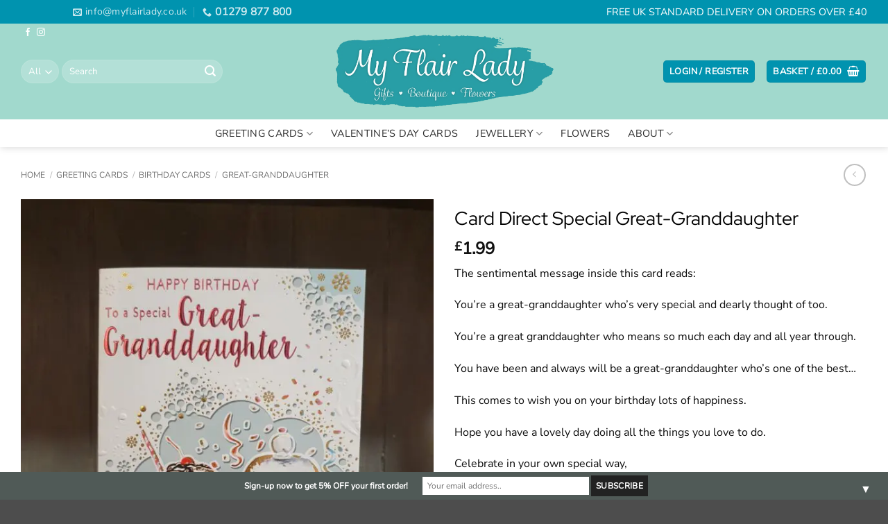

--- FILE ---
content_type: text/html; charset=UTF-8
request_url: https://myflairlady.co.uk/product/card-direct-special-great-granddaughter/
body_size: 54879
content:
<!DOCTYPE html><html lang="en-GB" class="loading-site no-js"><head><meta charset="UTF-8" /><link rel="profile" href="http://gmpg.org/xfn/11" /><link rel="pingback" href="https://myflairlady.co.uk/xmlrpc.php" /> <script defer src="[data-uri]"></script> <script defer src="[data-uri]"></script> <title>Card Direct Special Great-Granddaughter | My Flair Lady</title><meta name="viewport" content="width=device-width, initial-scale=1" /><meta property="product:price:amount" content="1.99"><meta property="product:price:currency" content="GBP"><meta name="dc.title" content="Card Direct Special Great-Granddaughter | My Flair Lady"><meta name="dc.description" content="The sentimental message inside this card reads: You&#039;re a great-granddaughter who&#039;s very special and dearly thought of too. You&#039;re a great granddaughter who means so much each day and all year through. You have been and always will be a great-granddaughter who&#039;s one of the best... This comes to wish&hellip;"><meta name="dc.relation" content="https://myflairlady.co.uk/product/card-direct-special-great-granddaughter/"><meta name="dc.source" content="https://myflairlady.co.uk/"><meta name="dc.language" content="en_GB"><meta name="description" content="The sentimental message inside this card reads: You&#039;re a great-granddaughter who&#039;s very special and dearly thought of too. You&#039;re a great granddaughter who means so much each day and all year through. You have been and always will be a great-granddaughter who&#039;s one of the best... This comes to wish&hellip;"><meta name="robots" content="index, follow, max-snippet:-1, max-image-preview:large, max-video-preview:-1"><link rel="canonical" href="https://myflairlady.co.uk/product/card-direct-special-great-granddaughter/"><meta property="og:url" content="https://myflairlady.co.uk/product/card-direct-special-great-granddaughter/"><meta property="og:site_name" content="My Flair Lady"><meta property="og:locale" content="en_GB"><meta property="og:type" content="product"><meta property="article:author" content="https://www.facebook.com/pg/myflairladyfloraldesigns/"><meta property="article:publisher" content="https://www.facebook.com/pg/myflairladyfloraldesigns/"><meta property="og:title" content="Card Direct Special Great-Granddaughter | My Flair Lady"><meta property="og:description" content="The sentimental message inside this card reads: You&#039;re a great-granddaughter who&#039;s very special and dearly thought of too. You&#039;re a great granddaughter who means so much each day and all year through. You have been and always will be a great-granddaughter who&#039;s one of the best... This comes to wish&hellip;"><meta property="og:image" content="https://myflairlady.co.uk/wp-content/uploads/2021/01/20210127_215057-rotated.jpg"><meta property="og:image:secure_url" content="https://myflairlady.co.uk/wp-content/uploads/2021/01/20210127_215057-rotated.jpg"><meta property="og:image:width" content="1387"><meta property="og:image:height" content="1849"><meta property="og:image:alt" content="great-granddaughter birthday card"><meta name="twitter:card" content="summary"><meta name="twitter:title" content="Card Direct Special Great-Granddaughter | My Flair Lady"><meta name="twitter:description" content="The sentimental message inside this card reads: You&#039;re a great-granddaughter who&#039;s very special and dearly thought of too. You&#039;re a great granddaughter who means so much each day and all year through. You have been and always will be a great-granddaughter who&#039;s one of the best... This comes to wish&hellip;"><meta name="twitter:image" content="https://myflairlady.co.uk/wp-content/uploads/2021/01/20210127_215057-rotated.jpg"><link rel='dns-prefetch' href='//myflairlady.co.uk' /><link rel='dns-prefetch' href='//capi-automation.s3.us-east-2.amazonaws.com' /><link rel='prefetch' href='https://myflairlady.co.uk/wp-content/themes/flatsome/assets/js/flatsome.js?ver=e2eddd6c228105dac048' /><link rel='prefetch' href='https://myflairlady.co.uk/wp-content/themes/flatsome/assets/js/chunk.slider.js?ver=3.20.4' /><link rel='prefetch' href='https://myflairlady.co.uk/wp-content/themes/flatsome/assets/js/chunk.popups.js?ver=3.20.4' /><link rel='prefetch' href='https://myflairlady.co.uk/wp-content/themes/flatsome/assets/js/chunk.tooltips.js?ver=3.20.4' /><link rel='prefetch' href='https://myflairlady.co.uk/wp-content/themes/flatsome/assets/js/woocommerce.js?ver=1c9be63d628ff7c3ff4c' /><link rel="alternate" type="application/rss+xml" title="My Flair Lady &raquo; Feed" href="https://myflairlady.co.uk/feed/" /><link rel="alternate" type="application/rss+xml" title="My Flair Lady &raquo; Comments Feed" href="https://myflairlady.co.uk/comments/feed/" /><link rel="alternate" type="application/rss+xml" title="My Flair Lady &raquo; Card Direct Special Great-Granddaughter Comments Feed" href="https://myflairlady.co.uk/product/card-direct-special-great-granddaughter/feed/" /><link rel="alternate" title="oEmbed (JSON)" type="application/json+oembed" href="https://myflairlady.co.uk/wp-json/oembed/1.0/embed?url=https%3A%2F%2Fmyflairlady.co.uk%2Fproduct%2Fcard-direct-special-great-granddaughter%2F" /><link rel="alternate" title="oEmbed (XML)" type="text/xml+oembed" href="https://myflairlady.co.uk/wp-json/oembed/1.0/embed?url=https%3A%2F%2Fmyflairlady.co.uk%2Fproduct%2Fcard-direct-special-great-granddaughter%2F&#038;format=xml" />  <script src="//www.googletagmanager.com/gtag/js?id=G-DF4F6Y68D6"  data-cfasync="false" data-wpfc-render="false" type="text/javascript" async></script> <script data-cfasync="false" data-wpfc-render="false" type="text/javascript">var mi_version = '9.11.1';
				var mi_track_user = true;
				var mi_no_track_reason = '';
								var MonsterInsightsDefaultLocations = {"page_location":"https:\/\/myflairlady.co.uk\/product\/card-direct-special-great-granddaughter\/"};
								if ( typeof MonsterInsightsPrivacyGuardFilter === 'function' ) {
					var MonsterInsightsLocations = (typeof MonsterInsightsExcludeQuery === 'object') ? MonsterInsightsPrivacyGuardFilter( MonsterInsightsExcludeQuery ) : MonsterInsightsPrivacyGuardFilter( MonsterInsightsDefaultLocations );
				} else {
					var MonsterInsightsLocations = (typeof MonsterInsightsExcludeQuery === 'object') ? MonsterInsightsExcludeQuery : MonsterInsightsDefaultLocations;
				}

								var disableStrs = [
										'ga-disable-G-DF4F6Y68D6',
									];

				/* Function to detect opted out users */
				function __gtagTrackerIsOptedOut() {
					for (var index = 0; index < disableStrs.length; index++) {
						if (document.cookie.indexOf(disableStrs[index] + '=true') > -1) {
							return true;
						}
					}

					return false;
				}

				/* Disable tracking if the opt-out cookie exists. */
				if (__gtagTrackerIsOptedOut()) {
					for (var index = 0; index < disableStrs.length; index++) {
						window[disableStrs[index]] = true;
					}
				}

				/* Opt-out function */
				function __gtagTrackerOptout() {
					for (var index = 0; index < disableStrs.length; index++) {
						document.cookie = disableStrs[index] + '=true; expires=Thu, 31 Dec 2099 23:59:59 UTC; path=/';
						window[disableStrs[index]] = true;
					}
				}

				if ('undefined' === typeof gaOptout) {
					function gaOptout() {
						__gtagTrackerOptout();
					}
				}
								window.dataLayer = window.dataLayer || [];

				window.MonsterInsightsDualTracker = {
					helpers: {},
					trackers: {},
				};
				if (mi_track_user) {
					function __gtagDataLayer() {
						dataLayer.push(arguments);
					}

					function __gtagTracker(type, name, parameters) {
						if (!parameters) {
							parameters = {};
						}

						if (parameters.send_to) {
							__gtagDataLayer.apply(null, arguments);
							return;
						}

						if (type === 'event') {
														parameters.send_to = monsterinsights_frontend.v4_id;
							var hookName = name;
							if (typeof parameters['event_category'] !== 'undefined') {
								hookName = parameters['event_category'] + ':' + name;
							}

							if (typeof MonsterInsightsDualTracker.trackers[hookName] !== 'undefined') {
								MonsterInsightsDualTracker.trackers[hookName](parameters);
							} else {
								__gtagDataLayer('event', name, parameters);
							}
							
						} else {
							__gtagDataLayer.apply(null, arguments);
						}
					}

					__gtagTracker('js', new Date());
					__gtagTracker('set', {
						'developer_id.dZGIzZG': true,
											});
					if ( MonsterInsightsLocations.page_location ) {
						__gtagTracker('set', MonsterInsightsLocations);
					}
										__gtagTracker('config', 'G-DF4F6Y68D6', {"forceSSL":"true","link_attribution":"true"} );
										window.gtag = __gtagTracker;										(function () {
						/* https://developers.google.com/analytics/devguides/collection/analyticsjs/ */
						/* ga and __gaTracker compatibility shim. */
						var noopfn = function () {
							return null;
						};
						var newtracker = function () {
							return new Tracker();
						};
						var Tracker = function () {
							return null;
						};
						var p = Tracker.prototype;
						p.get = noopfn;
						p.set = noopfn;
						p.send = function () {
							var args = Array.prototype.slice.call(arguments);
							args.unshift('send');
							__gaTracker.apply(null, args);
						};
						var __gaTracker = function () {
							var len = arguments.length;
							if (len === 0) {
								return;
							}
							var f = arguments[len - 1];
							if (typeof f !== 'object' || f === null || typeof f.hitCallback !== 'function') {
								if ('send' === arguments[0]) {
									var hitConverted, hitObject = false, action;
									if ('event' === arguments[1]) {
										if ('undefined' !== typeof arguments[3]) {
											hitObject = {
												'eventAction': arguments[3],
												'eventCategory': arguments[2],
												'eventLabel': arguments[4],
												'value': arguments[5] ? arguments[5] : 1,
											}
										}
									}
									if ('pageview' === arguments[1]) {
										if ('undefined' !== typeof arguments[2]) {
											hitObject = {
												'eventAction': 'page_view',
												'page_path': arguments[2],
											}
										}
									}
									if (typeof arguments[2] === 'object') {
										hitObject = arguments[2];
									}
									if (typeof arguments[5] === 'object') {
										Object.assign(hitObject, arguments[5]);
									}
									if ('undefined' !== typeof arguments[1].hitType) {
										hitObject = arguments[1];
										if ('pageview' === hitObject.hitType) {
											hitObject.eventAction = 'page_view';
										}
									}
									if (hitObject) {
										action = 'timing' === arguments[1].hitType ? 'timing_complete' : hitObject.eventAction;
										hitConverted = mapArgs(hitObject);
										__gtagTracker('event', action, hitConverted);
									}
								}
								return;
							}

							function mapArgs(args) {
								var arg, hit = {};
								var gaMap = {
									'eventCategory': 'event_category',
									'eventAction': 'event_action',
									'eventLabel': 'event_label',
									'eventValue': 'event_value',
									'nonInteraction': 'non_interaction',
									'timingCategory': 'event_category',
									'timingVar': 'name',
									'timingValue': 'value',
									'timingLabel': 'event_label',
									'page': 'page_path',
									'location': 'page_location',
									'title': 'page_title',
									'referrer' : 'page_referrer',
								};
								for (arg in args) {
																		if (!(!args.hasOwnProperty(arg) || !gaMap.hasOwnProperty(arg))) {
										hit[gaMap[arg]] = args[arg];
									} else {
										hit[arg] = args[arg];
									}
								}
								return hit;
							}

							try {
								f.hitCallback();
							} catch (ex) {
							}
						};
						__gaTracker.create = newtracker;
						__gaTracker.getByName = newtracker;
						__gaTracker.getAll = function () {
							return [];
						};
						__gaTracker.remove = noopfn;
						__gaTracker.loaded = true;
						window['__gaTracker'] = __gaTracker;
					})();
									} else {
										console.log("");
					(function () {
						function __gtagTracker() {
							return null;
						}

						window['__gtagTracker'] = __gtagTracker;
						window['gtag'] = __gtagTracker;
					})();
									}</script> <style id='wp-img-auto-sizes-contain-inline-css' type='text/css'>img:is([sizes=auto i],[sizes^="auto," i]){contain-intrinsic-size:3000px 1500px}
/*# sourceURL=wp-img-auto-sizes-contain-inline-css */</style><style id='wp-emoji-styles-inline-css' type='text/css'>img.wp-smiley, img.emoji {
		display: inline !important;
		border: none !important;
		box-shadow: none !important;
		height: 1em !important;
		width: 1em !important;
		margin: 0 0.07em !important;
		vertical-align: -0.1em !important;
		background: none !important;
		padding: 0 !important;
	}
/*# sourceURL=wp-emoji-styles-inline-css */</style><style id='wp-block-library-inline-css' type='text/css'>:root{--wp-block-synced-color:#7a00df;--wp-block-synced-color--rgb:122,0,223;--wp-bound-block-color:var(--wp-block-synced-color);--wp-editor-canvas-background:#ddd;--wp-admin-theme-color:#007cba;--wp-admin-theme-color--rgb:0,124,186;--wp-admin-theme-color-darker-10:#006ba1;--wp-admin-theme-color-darker-10--rgb:0,107,160.5;--wp-admin-theme-color-darker-20:#005a87;--wp-admin-theme-color-darker-20--rgb:0,90,135;--wp-admin-border-width-focus:2px}@media (min-resolution:192dpi){:root{--wp-admin-border-width-focus:1.5px}}.wp-element-button{cursor:pointer}:root .has-very-light-gray-background-color{background-color:#eee}:root .has-very-dark-gray-background-color{background-color:#313131}:root .has-very-light-gray-color{color:#eee}:root .has-very-dark-gray-color{color:#313131}:root .has-vivid-green-cyan-to-vivid-cyan-blue-gradient-background{background:linear-gradient(135deg,#00d084,#0693e3)}:root .has-purple-crush-gradient-background{background:linear-gradient(135deg,#34e2e4,#4721fb 50%,#ab1dfe)}:root .has-hazy-dawn-gradient-background{background:linear-gradient(135deg,#faaca8,#dad0ec)}:root .has-subdued-olive-gradient-background{background:linear-gradient(135deg,#fafae1,#67a671)}:root .has-atomic-cream-gradient-background{background:linear-gradient(135deg,#fdd79a,#004a59)}:root .has-nightshade-gradient-background{background:linear-gradient(135deg,#330968,#31cdcf)}:root .has-midnight-gradient-background{background:linear-gradient(135deg,#020381,#2874fc)}:root{--wp--preset--font-size--normal:16px;--wp--preset--font-size--huge:42px}.has-regular-font-size{font-size:1em}.has-larger-font-size{font-size:2.625em}.has-normal-font-size{font-size:var(--wp--preset--font-size--normal)}.has-huge-font-size{font-size:var(--wp--preset--font-size--huge)}.has-text-align-center{text-align:center}.has-text-align-left{text-align:left}.has-text-align-right{text-align:right}.has-fit-text{white-space:nowrap!important}#end-resizable-editor-section{display:none}.aligncenter{clear:both}.items-justified-left{justify-content:flex-start}.items-justified-center{justify-content:center}.items-justified-right{justify-content:flex-end}.items-justified-space-between{justify-content:space-between}.screen-reader-text{border:0;clip-path:inset(50%);height:1px;margin:-1px;overflow:hidden;padding:0;position:absolute;width:1px;word-wrap:normal!important}.screen-reader-text:focus{background-color:#ddd;clip-path:none;color:#444;display:block;font-size:1em;height:auto;left:5px;line-height:normal;padding:15px 23px 14px;text-decoration:none;top:5px;width:auto;z-index:100000}html :where(.has-border-color){border-style:solid}html :where([style*=border-top-color]){border-top-style:solid}html :where([style*=border-right-color]){border-right-style:solid}html :where([style*=border-bottom-color]){border-bottom-style:solid}html :where([style*=border-left-color]){border-left-style:solid}html :where([style*=border-width]){border-style:solid}html :where([style*=border-top-width]){border-top-style:solid}html :where([style*=border-right-width]){border-right-style:solid}html :where([style*=border-bottom-width]){border-bottom-style:solid}html :where([style*=border-left-width]){border-left-style:solid}html :where(img[class*=wp-image-]){height:auto;max-width:100%}:where(figure){margin:0 0 1em}html :where(.is-position-sticky){--wp-admin--admin-bar--position-offset:var(--wp-admin--admin-bar--height,0px)}@media screen and (max-width:600px){html :where(.is-position-sticky){--wp-admin--admin-bar--position-offset:0px}}

/*# sourceURL=wp-block-library-inline-css */</style><link rel='stylesheet' id='wc-blocks-style-css' href='https://myflairlady.co.uk/wp-content/cache/autoptimize/autoptimize_single_e2d671c403c7e2bd09b3b298c748d0db.php?ver=wc-10.4.3' type='text/css' media='all' /><link rel='stylesheet' id='jquery-selectBox-css' href='https://myflairlady.co.uk/wp-content/cache/autoptimize/autoptimize_single_4ce4f046b3ae2c530d621e8a9df63468.php?ver=1.2.0' type='text/css' media='all' /><link rel='stylesheet' id='woocommerce_prettyPhoto_css-css' href='https://myflairlady.co.uk/wp-content/cache/autoptimize/autoptimize_single_79ddccef2aa8b3768ee846135f33877b.php?ver=3.1.6' type='text/css' media='all' /><link rel='stylesheet' id='yith-wcwl-main-css' href='https://myflairlady.co.uk/wp-content/cache/autoptimize/autoptimize_single_62fc188eef921be6a82b2e3832dcbfad.php?ver=4.11.0' type='text/css' media='all' /><style id='yith-wcwl-main-inline-css' type='text/css'>:root { --rounded-corners-radius: 16px; --color-add-to-cart-background: #333333; --color-add-to-cart-text: #FFFFFF; --color-add-to-cart-border: #333333; --color-add-to-cart-background-hover: #4F4F4F; --color-add-to-cart-text-hover: #FFFFFF; --color-add-to-cart-border-hover: #4F4F4F; --add-to-cart-rounded-corners-radius: 16px; --color-button-style-1-background: #333333; --color-button-style-1-text: #FFFFFF; --color-button-style-1-border: #333333; --color-button-style-1-background-hover: #4F4F4F; --color-button-style-1-text-hover: #FFFFFF; --color-button-style-1-border-hover: #4F4F4F; --color-button-style-2-background: #333333; --color-button-style-2-text: #FFFFFF; --color-button-style-2-border: #333333; --color-button-style-2-background-hover: #4F4F4F; --color-button-style-2-text-hover: #FFFFFF; --color-button-style-2-border-hover: #4F4F4F; --color-wishlist-table-background: #FFFFFF; --color-wishlist-table-text: #6d6c6c; --color-wishlist-table-border: #FFFFFF; --color-headers-background: #F4F4F4; --color-share-button-color: #FFFFFF; --color-share-button-color-hover: #FFFFFF; --color-fb-button-background: #39599E; --color-fb-button-background-hover: #595A5A; --color-tw-button-background: #45AFE2; --color-tw-button-background-hover: #595A5A; --color-pr-button-background: #AB2E31; --color-pr-button-background-hover: #595A5A; --color-em-button-background: #FBB102; --color-em-button-background-hover: #595A5A; --color-wa-button-background: #00A901; --color-wa-button-background-hover: #595A5A; --feedback-duration: 3s } 
 :root { --rounded-corners-radius: 16px; --color-add-to-cart-background: #333333; --color-add-to-cart-text: #FFFFFF; --color-add-to-cart-border: #333333; --color-add-to-cart-background-hover: #4F4F4F; --color-add-to-cart-text-hover: #FFFFFF; --color-add-to-cart-border-hover: #4F4F4F; --add-to-cart-rounded-corners-radius: 16px; --color-button-style-1-background: #333333; --color-button-style-1-text: #FFFFFF; --color-button-style-1-border: #333333; --color-button-style-1-background-hover: #4F4F4F; --color-button-style-1-text-hover: #FFFFFF; --color-button-style-1-border-hover: #4F4F4F; --color-button-style-2-background: #333333; --color-button-style-2-text: #FFFFFF; --color-button-style-2-border: #333333; --color-button-style-2-background-hover: #4F4F4F; --color-button-style-2-text-hover: #FFFFFF; --color-button-style-2-border-hover: #4F4F4F; --color-wishlist-table-background: #FFFFFF; --color-wishlist-table-text: #6d6c6c; --color-wishlist-table-border: #FFFFFF; --color-headers-background: #F4F4F4; --color-share-button-color: #FFFFFF; --color-share-button-color-hover: #FFFFFF; --color-fb-button-background: #39599E; --color-fb-button-background-hover: #595A5A; --color-tw-button-background: #45AFE2; --color-tw-button-background-hover: #595A5A; --color-pr-button-background: #AB2E31; --color-pr-button-background-hover: #595A5A; --color-em-button-background: #FBB102; --color-em-button-background-hover: #595A5A; --color-wa-button-background: #00A901; --color-wa-button-background-hover: #595A5A; --feedback-duration: 3s } 
 :root { --rounded-corners-radius: 16px; --color-add-to-cart-background: #333333; --color-add-to-cart-text: #FFFFFF; --color-add-to-cart-border: #333333; --color-add-to-cart-background-hover: #4F4F4F; --color-add-to-cart-text-hover: #FFFFFF; --color-add-to-cart-border-hover: #4F4F4F; --add-to-cart-rounded-corners-radius: 16px; --color-button-style-1-background: #333333; --color-button-style-1-text: #FFFFFF; --color-button-style-1-border: #333333; --color-button-style-1-background-hover: #4F4F4F; --color-button-style-1-text-hover: #FFFFFF; --color-button-style-1-border-hover: #4F4F4F; --color-button-style-2-background: #333333; --color-button-style-2-text: #FFFFFF; --color-button-style-2-border: #333333; --color-button-style-2-background-hover: #4F4F4F; --color-button-style-2-text-hover: #FFFFFF; --color-button-style-2-border-hover: #4F4F4F; --color-wishlist-table-background: #FFFFFF; --color-wishlist-table-text: #6d6c6c; --color-wishlist-table-border: #FFFFFF; --color-headers-background: #F4F4F4; --color-share-button-color: #FFFFFF; --color-share-button-color-hover: #FFFFFF; --color-fb-button-background: #39599E; --color-fb-button-background-hover: #595A5A; --color-tw-button-background: #45AFE2; --color-tw-button-background-hover: #595A5A; --color-pr-button-background: #AB2E31; --color-pr-button-background-hover: #595A5A; --color-em-button-background: #FBB102; --color-em-button-background-hover: #595A5A; --color-wa-button-background: #00A901; --color-wa-button-background-hover: #595A5A; --feedback-duration: 3s } 
 :root { --rounded-corners-radius: 16px; --color-add-to-cart-background: #333333; --color-add-to-cart-text: #FFFFFF; --color-add-to-cart-border: #333333; --color-add-to-cart-background-hover: #4F4F4F; --color-add-to-cart-text-hover: #FFFFFF; --color-add-to-cart-border-hover: #4F4F4F; --add-to-cart-rounded-corners-radius: 16px; --color-button-style-1-background: #333333; --color-button-style-1-text: #FFFFFF; --color-button-style-1-border: #333333; --color-button-style-1-background-hover: #4F4F4F; --color-button-style-1-text-hover: #FFFFFF; --color-button-style-1-border-hover: #4F4F4F; --color-button-style-2-background: #333333; --color-button-style-2-text: #FFFFFF; --color-button-style-2-border: #333333; --color-button-style-2-background-hover: #4F4F4F; --color-button-style-2-text-hover: #FFFFFF; --color-button-style-2-border-hover: #4F4F4F; --color-wishlist-table-background: #FFFFFF; --color-wishlist-table-text: #6d6c6c; --color-wishlist-table-border: #FFFFFF; --color-headers-background: #F4F4F4; --color-share-button-color: #FFFFFF; --color-share-button-color-hover: #FFFFFF; --color-fb-button-background: #39599E; --color-fb-button-background-hover: #595A5A; --color-tw-button-background: #45AFE2; --color-tw-button-background-hover: #595A5A; --color-pr-button-background: #AB2E31; --color-pr-button-background-hover: #595A5A; --color-em-button-background: #FBB102; --color-em-button-background-hover: #595A5A; --color-wa-button-background: #00A901; --color-wa-button-background-hover: #595A5A; --feedback-duration: 3s } 
 :root { --rounded-corners-radius: 16px; --color-add-to-cart-background: #333333; --color-add-to-cart-text: #FFFFFF; --color-add-to-cart-border: #333333; --color-add-to-cart-background-hover: #4F4F4F; --color-add-to-cart-text-hover: #FFFFFF; --color-add-to-cart-border-hover: #4F4F4F; --add-to-cart-rounded-corners-radius: 16px; --color-button-style-1-background: #333333; --color-button-style-1-text: #FFFFFF; --color-button-style-1-border: #333333; --color-button-style-1-background-hover: #4F4F4F; --color-button-style-1-text-hover: #FFFFFF; --color-button-style-1-border-hover: #4F4F4F; --color-button-style-2-background: #333333; --color-button-style-2-text: #FFFFFF; --color-button-style-2-border: #333333; --color-button-style-2-background-hover: #4F4F4F; --color-button-style-2-text-hover: #FFFFFF; --color-button-style-2-border-hover: #4F4F4F; --color-wishlist-table-background: #FFFFFF; --color-wishlist-table-text: #6d6c6c; --color-wishlist-table-border: #FFFFFF; --color-headers-background: #F4F4F4; --color-share-button-color: #FFFFFF; --color-share-button-color-hover: #FFFFFF; --color-fb-button-background: #39599E; --color-fb-button-background-hover: #595A5A; --color-tw-button-background: #45AFE2; --color-tw-button-background-hover: #595A5A; --color-pr-button-background: #AB2E31; --color-pr-button-background-hover: #595A5A; --color-em-button-background: #FBB102; --color-em-button-background-hover: #595A5A; --color-wa-button-background: #00A901; --color-wa-button-background-hover: #595A5A; --feedback-duration: 3s } 
 :root { --rounded-corners-radius: 16px; --color-add-to-cart-background: #333333; --color-add-to-cart-text: #FFFFFF; --color-add-to-cart-border: #333333; --color-add-to-cart-background-hover: #4F4F4F; --color-add-to-cart-text-hover: #FFFFFF; --color-add-to-cart-border-hover: #4F4F4F; --add-to-cart-rounded-corners-radius: 16px; --color-button-style-1-background: #333333; --color-button-style-1-text: #FFFFFF; --color-button-style-1-border: #333333; --color-button-style-1-background-hover: #4F4F4F; --color-button-style-1-text-hover: #FFFFFF; --color-button-style-1-border-hover: #4F4F4F; --color-button-style-2-background: #333333; --color-button-style-2-text: #FFFFFF; --color-button-style-2-border: #333333; --color-button-style-2-background-hover: #4F4F4F; --color-button-style-2-text-hover: #FFFFFF; --color-button-style-2-border-hover: #4F4F4F; --color-wishlist-table-background: #FFFFFF; --color-wishlist-table-text: #6d6c6c; --color-wishlist-table-border: #FFFFFF; --color-headers-background: #F4F4F4; --color-share-button-color: #FFFFFF; --color-share-button-color-hover: #FFFFFF; --color-fb-button-background: #39599E; --color-fb-button-background-hover: #595A5A; --color-tw-button-background: #45AFE2; --color-tw-button-background-hover: #595A5A; --color-pr-button-background: #AB2E31; --color-pr-button-background-hover: #595A5A; --color-em-button-background: #FBB102; --color-em-button-background-hover: #595A5A; --color-wa-button-background: #00A901; --color-wa-button-background-hover: #595A5A; --feedback-duration: 3s } 
 :root { --rounded-corners-radius: 16px; --color-add-to-cart-background: #333333; --color-add-to-cart-text: #FFFFFF; --color-add-to-cart-border: #333333; --color-add-to-cart-background-hover: #4F4F4F; --color-add-to-cart-text-hover: #FFFFFF; --color-add-to-cart-border-hover: #4F4F4F; --add-to-cart-rounded-corners-radius: 16px; --color-button-style-1-background: #333333; --color-button-style-1-text: #FFFFFF; --color-button-style-1-border: #333333; --color-button-style-1-background-hover: #4F4F4F; --color-button-style-1-text-hover: #FFFFFF; --color-button-style-1-border-hover: #4F4F4F; --color-button-style-2-background: #333333; --color-button-style-2-text: #FFFFFF; --color-button-style-2-border: #333333; --color-button-style-2-background-hover: #4F4F4F; --color-button-style-2-text-hover: #FFFFFF; --color-button-style-2-border-hover: #4F4F4F; --color-wishlist-table-background: #FFFFFF; --color-wishlist-table-text: #6d6c6c; --color-wishlist-table-border: #FFFFFF; --color-headers-background: #F4F4F4; --color-share-button-color: #FFFFFF; --color-share-button-color-hover: #FFFFFF; --color-fb-button-background: #39599E; --color-fb-button-background-hover: #595A5A; --color-tw-button-background: #45AFE2; --color-tw-button-background-hover: #595A5A; --color-pr-button-background: #AB2E31; --color-pr-button-background-hover: #595A5A; --color-em-button-background: #FBB102; --color-em-button-background-hover: #595A5A; --color-wa-button-background: #00A901; --color-wa-button-background-hover: #595A5A; --feedback-duration: 3s } 
/*# sourceURL=yith-wcwl-main-inline-css */</style><style id='global-styles-inline-css' type='text/css'>:root{--wp--preset--aspect-ratio--square: 1;--wp--preset--aspect-ratio--4-3: 4/3;--wp--preset--aspect-ratio--3-4: 3/4;--wp--preset--aspect-ratio--3-2: 3/2;--wp--preset--aspect-ratio--2-3: 2/3;--wp--preset--aspect-ratio--16-9: 16/9;--wp--preset--aspect-ratio--9-16: 9/16;--wp--preset--color--black: #000000;--wp--preset--color--cyan-bluish-gray: #abb8c3;--wp--preset--color--white: #ffffff;--wp--preset--color--pale-pink: #f78da7;--wp--preset--color--vivid-red: #cf2e2e;--wp--preset--color--luminous-vivid-orange: #ff6900;--wp--preset--color--luminous-vivid-amber: #fcb900;--wp--preset--color--light-green-cyan: #7bdcb5;--wp--preset--color--vivid-green-cyan: #00d084;--wp--preset--color--pale-cyan-blue: #8ed1fc;--wp--preset--color--vivid-cyan-blue: #0693e3;--wp--preset--color--vivid-purple: #9b51e0;--wp--preset--color--primary: #0093af;--wp--preset--color--secondary: #30a4a6;--wp--preset--color--success: #3fbfb5;--wp--preset--color--alert: #e55934;--wp--preset--gradient--vivid-cyan-blue-to-vivid-purple: linear-gradient(135deg,rgb(6,147,227) 0%,rgb(155,81,224) 100%);--wp--preset--gradient--light-green-cyan-to-vivid-green-cyan: linear-gradient(135deg,rgb(122,220,180) 0%,rgb(0,208,130) 100%);--wp--preset--gradient--luminous-vivid-amber-to-luminous-vivid-orange: linear-gradient(135deg,rgb(252,185,0) 0%,rgb(255,105,0) 100%);--wp--preset--gradient--luminous-vivid-orange-to-vivid-red: linear-gradient(135deg,rgb(255,105,0) 0%,rgb(207,46,46) 100%);--wp--preset--gradient--very-light-gray-to-cyan-bluish-gray: linear-gradient(135deg,rgb(238,238,238) 0%,rgb(169,184,195) 100%);--wp--preset--gradient--cool-to-warm-spectrum: linear-gradient(135deg,rgb(74,234,220) 0%,rgb(151,120,209) 20%,rgb(207,42,186) 40%,rgb(238,44,130) 60%,rgb(251,105,98) 80%,rgb(254,248,76) 100%);--wp--preset--gradient--blush-light-purple: linear-gradient(135deg,rgb(255,206,236) 0%,rgb(152,150,240) 100%);--wp--preset--gradient--blush-bordeaux: linear-gradient(135deg,rgb(254,205,165) 0%,rgb(254,45,45) 50%,rgb(107,0,62) 100%);--wp--preset--gradient--luminous-dusk: linear-gradient(135deg,rgb(255,203,112) 0%,rgb(199,81,192) 50%,rgb(65,88,208) 100%);--wp--preset--gradient--pale-ocean: linear-gradient(135deg,rgb(255,245,203) 0%,rgb(182,227,212) 50%,rgb(51,167,181) 100%);--wp--preset--gradient--electric-grass: linear-gradient(135deg,rgb(202,248,128) 0%,rgb(113,206,126) 100%);--wp--preset--gradient--midnight: linear-gradient(135deg,rgb(2,3,129) 0%,rgb(40,116,252) 100%);--wp--preset--font-size--small: 13px;--wp--preset--font-size--medium: 20px;--wp--preset--font-size--large: 36px;--wp--preset--font-size--x-large: 42px;--wp--preset--spacing--20: 0.44rem;--wp--preset--spacing--30: 0.67rem;--wp--preset--spacing--40: 1rem;--wp--preset--spacing--50: 1.5rem;--wp--preset--spacing--60: 2.25rem;--wp--preset--spacing--70: 3.38rem;--wp--preset--spacing--80: 5.06rem;--wp--preset--shadow--natural: 6px 6px 9px rgba(0, 0, 0, 0.2);--wp--preset--shadow--deep: 12px 12px 50px rgba(0, 0, 0, 0.4);--wp--preset--shadow--sharp: 6px 6px 0px rgba(0, 0, 0, 0.2);--wp--preset--shadow--outlined: 6px 6px 0px -3px rgb(255, 255, 255), 6px 6px rgb(0, 0, 0);--wp--preset--shadow--crisp: 6px 6px 0px rgb(0, 0, 0);}:where(body) { margin: 0; }.wp-site-blocks > .alignleft { float: left; margin-right: 2em; }.wp-site-blocks > .alignright { float: right; margin-left: 2em; }.wp-site-blocks > .aligncenter { justify-content: center; margin-left: auto; margin-right: auto; }:where(.is-layout-flex){gap: 0.5em;}:where(.is-layout-grid){gap: 0.5em;}.is-layout-flow > .alignleft{float: left;margin-inline-start: 0;margin-inline-end: 2em;}.is-layout-flow > .alignright{float: right;margin-inline-start: 2em;margin-inline-end: 0;}.is-layout-flow > .aligncenter{margin-left: auto !important;margin-right: auto !important;}.is-layout-constrained > .alignleft{float: left;margin-inline-start: 0;margin-inline-end: 2em;}.is-layout-constrained > .alignright{float: right;margin-inline-start: 2em;margin-inline-end: 0;}.is-layout-constrained > .aligncenter{margin-left: auto !important;margin-right: auto !important;}.is-layout-constrained > :where(:not(.alignleft):not(.alignright):not(.alignfull)){margin-left: auto !important;margin-right: auto !important;}body .is-layout-flex{display: flex;}.is-layout-flex{flex-wrap: wrap;align-items: center;}.is-layout-flex > :is(*, div){margin: 0;}body .is-layout-grid{display: grid;}.is-layout-grid > :is(*, div){margin: 0;}body{padding-top: 0px;padding-right: 0px;padding-bottom: 0px;padding-left: 0px;}a:where(:not(.wp-element-button)){text-decoration: none;}:root :where(.wp-element-button, .wp-block-button__link){background-color: #32373c;border-width: 0;color: #fff;font-family: inherit;font-size: inherit;font-style: inherit;font-weight: inherit;letter-spacing: inherit;line-height: inherit;padding-top: calc(0.667em + 2px);padding-right: calc(1.333em + 2px);padding-bottom: calc(0.667em + 2px);padding-left: calc(1.333em + 2px);text-decoration: none;text-transform: inherit;}.has-black-color{color: var(--wp--preset--color--black) !important;}.has-cyan-bluish-gray-color{color: var(--wp--preset--color--cyan-bluish-gray) !important;}.has-white-color{color: var(--wp--preset--color--white) !important;}.has-pale-pink-color{color: var(--wp--preset--color--pale-pink) !important;}.has-vivid-red-color{color: var(--wp--preset--color--vivid-red) !important;}.has-luminous-vivid-orange-color{color: var(--wp--preset--color--luminous-vivid-orange) !important;}.has-luminous-vivid-amber-color{color: var(--wp--preset--color--luminous-vivid-amber) !important;}.has-light-green-cyan-color{color: var(--wp--preset--color--light-green-cyan) !important;}.has-vivid-green-cyan-color{color: var(--wp--preset--color--vivid-green-cyan) !important;}.has-pale-cyan-blue-color{color: var(--wp--preset--color--pale-cyan-blue) !important;}.has-vivid-cyan-blue-color{color: var(--wp--preset--color--vivid-cyan-blue) !important;}.has-vivid-purple-color{color: var(--wp--preset--color--vivid-purple) !important;}.has-primary-color{color: var(--wp--preset--color--primary) !important;}.has-secondary-color{color: var(--wp--preset--color--secondary) !important;}.has-success-color{color: var(--wp--preset--color--success) !important;}.has-alert-color{color: var(--wp--preset--color--alert) !important;}.has-black-background-color{background-color: var(--wp--preset--color--black) !important;}.has-cyan-bluish-gray-background-color{background-color: var(--wp--preset--color--cyan-bluish-gray) !important;}.has-white-background-color{background-color: var(--wp--preset--color--white) !important;}.has-pale-pink-background-color{background-color: var(--wp--preset--color--pale-pink) !important;}.has-vivid-red-background-color{background-color: var(--wp--preset--color--vivid-red) !important;}.has-luminous-vivid-orange-background-color{background-color: var(--wp--preset--color--luminous-vivid-orange) !important;}.has-luminous-vivid-amber-background-color{background-color: var(--wp--preset--color--luminous-vivid-amber) !important;}.has-light-green-cyan-background-color{background-color: var(--wp--preset--color--light-green-cyan) !important;}.has-vivid-green-cyan-background-color{background-color: var(--wp--preset--color--vivid-green-cyan) !important;}.has-pale-cyan-blue-background-color{background-color: var(--wp--preset--color--pale-cyan-blue) !important;}.has-vivid-cyan-blue-background-color{background-color: var(--wp--preset--color--vivid-cyan-blue) !important;}.has-vivid-purple-background-color{background-color: var(--wp--preset--color--vivid-purple) !important;}.has-primary-background-color{background-color: var(--wp--preset--color--primary) !important;}.has-secondary-background-color{background-color: var(--wp--preset--color--secondary) !important;}.has-success-background-color{background-color: var(--wp--preset--color--success) !important;}.has-alert-background-color{background-color: var(--wp--preset--color--alert) !important;}.has-black-border-color{border-color: var(--wp--preset--color--black) !important;}.has-cyan-bluish-gray-border-color{border-color: var(--wp--preset--color--cyan-bluish-gray) !important;}.has-white-border-color{border-color: var(--wp--preset--color--white) !important;}.has-pale-pink-border-color{border-color: var(--wp--preset--color--pale-pink) !important;}.has-vivid-red-border-color{border-color: var(--wp--preset--color--vivid-red) !important;}.has-luminous-vivid-orange-border-color{border-color: var(--wp--preset--color--luminous-vivid-orange) !important;}.has-luminous-vivid-amber-border-color{border-color: var(--wp--preset--color--luminous-vivid-amber) !important;}.has-light-green-cyan-border-color{border-color: var(--wp--preset--color--light-green-cyan) !important;}.has-vivid-green-cyan-border-color{border-color: var(--wp--preset--color--vivid-green-cyan) !important;}.has-pale-cyan-blue-border-color{border-color: var(--wp--preset--color--pale-cyan-blue) !important;}.has-vivid-cyan-blue-border-color{border-color: var(--wp--preset--color--vivid-cyan-blue) !important;}.has-vivid-purple-border-color{border-color: var(--wp--preset--color--vivid-purple) !important;}.has-primary-border-color{border-color: var(--wp--preset--color--primary) !important;}.has-secondary-border-color{border-color: var(--wp--preset--color--secondary) !important;}.has-success-border-color{border-color: var(--wp--preset--color--success) !important;}.has-alert-border-color{border-color: var(--wp--preset--color--alert) !important;}.has-vivid-cyan-blue-to-vivid-purple-gradient-background{background: var(--wp--preset--gradient--vivid-cyan-blue-to-vivid-purple) !important;}.has-light-green-cyan-to-vivid-green-cyan-gradient-background{background: var(--wp--preset--gradient--light-green-cyan-to-vivid-green-cyan) !important;}.has-luminous-vivid-amber-to-luminous-vivid-orange-gradient-background{background: var(--wp--preset--gradient--luminous-vivid-amber-to-luminous-vivid-orange) !important;}.has-luminous-vivid-orange-to-vivid-red-gradient-background{background: var(--wp--preset--gradient--luminous-vivid-orange-to-vivid-red) !important;}.has-very-light-gray-to-cyan-bluish-gray-gradient-background{background: var(--wp--preset--gradient--very-light-gray-to-cyan-bluish-gray) !important;}.has-cool-to-warm-spectrum-gradient-background{background: var(--wp--preset--gradient--cool-to-warm-spectrum) !important;}.has-blush-light-purple-gradient-background{background: var(--wp--preset--gradient--blush-light-purple) !important;}.has-blush-bordeaux-gradient-background{background: var(--wp--preset--gradient--blush-bordeaux) !important;}.has-luminous-dusk-gradient-background{background: var(--wp--preset--gradient--luminous-dusk) !important;}.has-pale-ocean-gradient-background{background: var(--wp--preset--gradient--pale-ocean) !important;}.has-electric-grass-gradient-background{background: var(--wp--preset--gradient--electric-grass) !important;}.has-midnight-gradient-background{background: var(--wp--preset--gradient--midnight) !important;}.has-small-font-size{font-size: var(--wp--preset--font-size--small) !important;}.has-medium-font-size{font-size: var(--wp--preset--font-size--medium) !important;}.has-large-font-size{font-size: var(--wp--preset--font-size--large) !important;}.has-x-large-font-size{font-size: var(--wp--preset--font-size--x-large) !important;}
/*# sourceURL=global-styles-inline-css */</style><link rel='stylesheet' id='contact-form-7-css' href='https://myflairlady.co.uk/wp-content/cache/autoptimize/autoptimize_single_64ac31699f5326cb3c76122498b76f66.php?ver=6.1.4' type='text/css' media='all' /><link rel='stylesheet' id='photoswipe-css' href='https://myflairlady.co.uk/wp-content/plugins/woocommerce/assets/css/photoswipe/photoswipe.min.css?ver=10.4.3' type='text/css' media='all' /><link rel='stylesheet' id='photoswipe-default-skin-css' href='https://myflairlady.co.uk/wp-content/plugins/woocommerce/assets/css/photoswipe/default-skin/default-skin.min.css?ver=10.4.3' type='text/css' media='all' /><style id='woocommerce-inline-inline-css' type='text/css'>.woocommerce form .form-row .required { visibility: visible; }
/*# sourceURL=woocommerce-inline-inline-css */</style><link rel='stylesheet' id='flatsome-woocommerce-wishlist-css' href='https://myflairlady.co.uk/wp-content/cache/autoptimize/autoptimize_single_2e36a1b0f2f54679d16b02ac951000f3.php?ver=3.20.4' type='text/css' media='all' /><link rel='stylesheet' id='pwb-styles-frontend-css' href='https://myflairlady.co.uk/wp-content/cache/autoptimize/autoptimize_single_948a84da690ea4880246a305fa299fd7.php?ver=3.6.8' type='text/css' media='all' /><link rel='stylesheet' id='actionable-google-analytics-css' href='https://myflairlady.co.uk/wp-content/plugins/tatvic_actionable-google-analytics/public/css/actionable-google-analytics-public.css?ver=CC-V3-3.6' type='text/css' media='all' /><link rel='stylesheet' id='wc_stripe_express_checkout_style-css' href='https://myflairlady.co.uk/wp-content/cache/autoptimize/autoptimize_single_09e7f42b71c205c0cba8abe9e95176bd.php?ver=f49792bd42ded7e3e1cb' type='text/css' media='all' /><link rel='stylesheet' id='flatsome-main-css' href='https://myflairlady.co.uk/wp-content/cache/autoptimize/autoptimize_single_bffede086855cd081d3b66f2000ba1cc.php?ver=3.20.4' type='text/css' media='all' /><style id='flatsome-main-inline-css' type='text/css'>@font-face {
				font-family: "fl-icons";
				font-display: block;
				src: url(https://myflairlady.co.uk/wp-content/themes/flatsome/assets/css/icons/fl-icons.eot?v=3.20.4);
				src:
					url(https://myflairlady.co.uk/wp-content/themes/flatsome/assets/css/icons/fl-icons.eot#iefix?v=3.20.4) format("embedded-opentype"),
					url(https://myflairlady.co.uk/wp-content/themes/flatsome/assets/css/icons/fl-icons.woff2?v=3.20.4) format("woff2"),
					url(https://myflairlady.co.uk/wp-content/themes/flatsome/assets/css/icons/fl-icons.ttf?v=3.20.4) format("truetype"),
					url(https://myflairlady.co.uk/wp-content/themes/flatsome/assets/css/icons/fl-icons.woff?v=3.20.4) format("woff"),
					url(https://myflairlady.co.uk/wp-content/themes/flatsome/assets/css/icons/fl-icons.svg?v=3.20.4#fl-icons) format("svg");
			}
/*# sourceURL=flatsome-main-inline-css */</style><link rel='stylesheet' id='flatsome-shop-css' href='https://myflairlady.co.uk/wp-content/cache/autoptimize/autoptimize_single_61aa9a689d81ab2880fc61e8076116e6.php?ver=3.20.4' type='text/css' media='all' /><link rel='stylesheet' id='flatsome-style-css' href='https://myflairlady.co.uk/wp-content/cache/autoptimize/autoptimize_single_52191a337df7c87d5743d1696bedc2d2.php?ver=3.0' type='text/css' media='all' /> <script defer src="[data-uri]"></script><script defer type="text/javascript" src="https://myflairlady.co.uk/wp-content/plugins/google-analytics-for-wordpress/assets/js/frontend-gtag.min.js?ver=9.11.1" id="monsterinsights-frontend-script-js" data-wp-strategy="async"></script> <script data-cfasync="false" data-wpfc-render="false" type="text/javascript" id='monsterinsights-frontend-script-js-extra'>var monsterinsights_frontend = {"js_events_tracking":"true","download_extensions":"doc,pdf,ppt,zip,xls,docx,pptx,xlsx","inbound_paths":"[{\"path\":\"\\\/go\\\/\",\"label\":\"affiliate\"},{\"path\":\"\\\/recommend\\\/\",\"label\":\"affiliate\"}]","home_url":"https:\/\/myflairlady.co.uk","hash_tracking":"false","v4_id":"G-DF4F6Y68D6"};</script> <script type="text/javascript" src="https://myflairlady.co.uk/wp-includes/js/jquery/jquery.min.js?ver=3.7.1" id="jquery-core-js"></script> <script defer type="text/javascript" src="https://myflairlady.co.uk/wp-includes/js/jquery/jquery-migrate.min.js?ver=3.4.1" id="jquery-migrate-js"></script> <script defer type="text/javascript" src="https://myflairlady.co.uk/wp-content/plugins/woocommerce/assets/js/jquery-blockui/jquery.blockUI.min.js?ver=2.7.0-wc.10.4.3" id="wc-jquery-blockui-js" data-wp-strategy="defer"></script> <script defer id="wc-add-to-cart-js-extra" src="[data-uri]"></script> <script type="text/javascript" src="https://myflairlady.co.uk/wp-content/plugins/woocommerce/assets/js/frontend/add-to-cart.min.js?ver=10.4.3" id="wc-add-to-cart-js" defer="defer" data-wp-strategy="defer"></script> <script type="text/javascript" src="https://myflairlady.co.uk/wp-content/plugins/woocommerce/assets/js/photoswipe/photoswipe.min.js?ver=4.1.1-wc.10.4.3" id="wc-photoswipe-js" defer="defer" data-wp-strategy="defer"></script> <script type="text/javascript" src="https://myflairlady.co.uk/wp-content/plugins/woocommerce/assets/js/photoswipe/photoswipe-ui-default.min.js?ver=4.1.1-wc.10.4.3" id="wc-photoswipe-ui-default-js" defer="defer" data-wp-strategy="defer"></script> <script defer id="wc-single-product-js-extra" src="[data-uri]"></script> <script type="text/javascript" src="https://myflairlady.co.uk/wp-content/plugins/woocommerce/assets/js/frontend/single-product.min.js?ver=10.4.3" id="wc-single-product-js" defer="defer" data-wp-strategy="defer"></script> <script defer type="text/javascript" src="https://myflairlady.co.uk/wp-content/plugins/woocommerce/assets/js/js-cookie/js.cookie.min.js?ver=2.1.4-wc.10.4.3" id="wc-js-cookie-js" data-wp-strategy="defer"></script> <script defer type="text/javascript" src="https://myflairlady.co.uk/wp-content/cache/autoptimize/autoptimize_single_49cea0a781874a962879c2caca9bc322.php?ver=CC-V3-3.6" id="actionable-google-analytics-js"></script> <link rel="https://api.w.org/" href="https://myflairlady.co.uk/wp-json/" /><link rel="alternate" title="JSON" type="application/json" href="https://myflairlady.co.uk/wp-json/wp/v2/product/5572" /><link rel="EditURI" type="application/rsd+xml" title="RSD" href="https://myflairlady.co.uk/xmlrpc.php?rsd" /><meta name="generator" content="WordPress 6.9" /><link rel='shortlink' href='https://myflairlady.co.uk/?p=5572' /><style type="text/css">#wpadminbar #wp-admin-bar-wcj-wc .ab-icon:before { content: "\f174"; top: 3px; }</style><style type="text/css">#wpadminbar #wp-admin-bar-booster .ab-icon:before { content: "\f185"; top: 3px; }</style><style type="text/css">#wpadminbar #wp-admin-bar-booster-active .ab-icon:before { content: "\f155"; top: 3px; }</style><meta name="google-site-verification" content="bcEtUVndk8MQxDKHWddmvnevqKd-cGqAN3ZpRJfxT2c" />  <script defer src="https://www.googletagmanager.com/gtag/js?id=G-8XV3L5V9SE"></script> <script defer src="[data-uri]"></script> <meta name="google-site-verification" content="YxMRs_01XkDzHT4XjAk2Atk81h2_tq9nUVtq0Tf9vBc" /><meta name="facebook-domain-verification" content="jegt88hw9hm6ry26ogzmh5tnoy6drz" /><meta name="google-site-verification" content="bcEtUVndk8MQxDKHWddmvnevqKd-cGqAN3ZpRJfxT2c" /><meta name="generator" content="speculation-rules 1.6.0"> <noscript><style>.woocommerce-product-gallery{ opacity: 1 !important; }</style></noscript>  <script defer src="[data-uri]"></script> <script>(function(i,s,o,g,r,a,m){i["GoogleAnalyticsObject"]=r;i[r]=i[r]||function(){
  (i[r].q=i[r].q||[]).push(arguments)},i[r].l=1*new Date();a=s.createElement(o),
  m=s.getElementsByTagName(o)[0];a.async=1;a.src=g;m.parentNode.insertBefore(a,m)
  })(window,document,"script","//www.google-analytics.com/analytics.js","ga");
  ga("create", "G-8XV3L5V9SE", "auto");
  
  ga(function(tracker) {
 tvc_clientID = tracker.get("clientId");
 ga("set", "dimension17", tvc_clientID);
  });
ga("require", "displayfeatures");
ga("require", "ec", "ec.js");


ga("set", "dimension2","Product Pages");
ga("send", "pageview",{siteSpeedSampleRate: 100});</script>  <noscript><iframe src="//www.googletagmanager.com/ns.html?id=GTM-TSHSWL"
 height="0" width="0" style="display:none;visibility:hidden"></iframe></noscript> <script defer src="[data-uri]"></script> 
  <script defer src="[data-uri]"></script>  <script defer src="[data-uri]"></script> <meta name="generator" content="Powered by Slider Revolution 6.7.40 - responsive, Mobile-Friendly Slider Plugin for WordPress with comfortable drag and drop interface." /><style>#mailchimp-top-bar form,#mailchimp-top-bar input,#mailchimp-top-bar label{box-shadow:none;box-sizing:border-box;float:none;font-size:100%;height:auto;line-height:normal;margin:0;outline:0;padding:0;text-shadow:none;vertical-align:middle}#mailchimp-top-bar input,#mailchimp-top-bar label{display:inline-block!important;vertical-align:middle!important;width:auto}#mailchimp-top-bar form{margin:0!important;padding:0!important;text-align:center}#mailchimp-top-bar label{margin:0 6px 0 0}#mailchimp-top-bar .mctb-button,#mailchimp-top-bar .mctb-email,#mailchimp-top-bar input,#mailchimp-top-bar input[type=email],#mailchimp-top-bar input[type=text]{background:#fff;border:1px solid #fff;height:auto;margin:0 0 0 6px}#mailchimp-top-bar .mctb-email{max-width:240px!important;width:100%}#mailchimp-top-bar .mctb-button{cursor:pointer;margin-left:0}#mailchimp-top-bar .mctb-email-confirm{display:none!important}#mailchimp-top-bar.mctb-small{font-size:10px}#mailchimp-top-bar.mctb-small .mctb-bar{padding:5px 6px}#mailchimp-top-bar.mctb-small .mctb-button{padding:4px 12px}#mailchimp-top-bar.mctb-small .mctb-email,#mailchimp-top-bar.mctb-small .mctb-label,#mailchimp-top-bar.mctb-small input{padding:4px 6px!important}#mailchimp-top-bar.mctb-small input,#mailchimp-top-bar.mctb-small label{font-size:12px}#mailchimp-top-bar.mctb-small .mctb-close{font-size:16px;padding:4px 12px}#mailchimp-top-bar.mctb-medium{font-size:12.5px}#mailchimp-top-bar.mctb-medium .mctb-bar{padding:6.25px 7.5px}#mailchimp-top-bar.mctb-medium .mctb-button{padding:5px 15px}#mailchimp-top-bar.mctb-medium .mctb-email,#mailchimp-top-bar.mctb-medium .mctb-label,#mailchimp-top-bar.mctb-medium input{padding:5px 7.5px!important}#mailchimp-top-bar.mctb-medium input,#mailchimp-top-bar.mctb-medium label{font-size:15px}#mailchimp-top-bar.mctb-medium .mctb-close{font-size:20px;padding:5px 15px}#mailchimp-top-bar.mctb-big{font-size:15px}#mailchimp-top-bar.mctb-big .mctb-bar{padding:7.5px 9px}#mailchimp-top-bar.mctb-big .mctb-button{padding:6px 18px}#mailchimp-top-bar.mctb-big .mctb-email,#mailchimp-top-bar.mctb-big .mctb-label,#mailchimp-top-bar.mctb-big input{padding:6px 9px!important}#mailchimp-top-bar.mctb-big input,#mailchimp-top-bar.mctb-big label{font-size:18px}#mailchimp-top-bar.mctb-big .mctb-close{font-size:24px;padding:6px 18px}@media (max-width:580px){#mailchimp-top-bar .mctb-email,#mailchimp-top-bar .mctb-label,#mailchimp-top-bar input,#mailchimp-top-bar label{max-width:100%!important;width:100%}#mailchimp-top-bar .mctb-email,#mailchimp-top-bar input{margin:6px 0 0!important}}@media (max-width:860px){#mailchimp-top-bar.multiple-input-fields .mctb-label{display:block!important;margin:0 0 6px}}.admin-bar .mctb{z-index:99998}.admin-bar .mctb-position-top{top:32px}@media screen and (max-width:782px){.admin-bar .mctb-position-top{top:46px}}@media screen and (max-width:600px){.admin-bar .mctb-position-top.mctb-sticky{top:0}}.mctb{background:transparent;left:0;margin:0;position:absolute;right:0;text-align:center;top:0;width:100%;z-index:100000}.mctb-bar{overflow:hidden;position:relative;width:100%}.mctb-sticky{position:fixed}.mctb-position-bottom{bottom:0;position:fixed;top:auto}.mctb-position-bottom .mctb-bar{clear:both}.mctb-response{left:0;position:absolute;top:0;transition-duration:.8s;width:100%;z-index:100}.mctb-close{clear:both;cursor:pointer;display:inline-block;float:right;line-height:normal;margin-right:12px;z-index:10}.mctb-icon-inside-bar.mctb-position-bottom .mctb-bar{bottom:0;position:absolute}.mctb-icon-inside-bar .mctb-close{float:none;position:absolute;right:0;top:0}.mctb-bar,.mctb-response,.mctb-close{background:#505a57!important;}.mctb-bar,.mctb-label,.mctb-close{color:#ffffff!important;}.mctb-button{background:#222222!important;border-color:#222222!important;}.mctb-email:focus{outline-color:#222222!important;}.mctb-button{color: #ffffff!important;}</style><link rel="icon" href="https://myflairlady.co.uk/wp-content/uploads/2020/09/favicon-100x100.png" sizes="32x32" /><link rel="icon" href="https://myflairlady.co.uk/wp-content/uploads/2020/09/favicon-280x280.png" sizes="192x192" /><link rel="apple-touch-icon" href="https://myflairlady.co.uk/wp-content/uploads/2020/09/favicon-280x280.png" /><meta name="msapplication-TileImage" content="https://myflairlady.co.uk/wp-content/uploads/2020/09/favicon-280x280.png" /><style id="custom-css" type="text/css">:root {--primary-color: #0093af;--fs-color-primary: #0093af;--fs-color-secondary: #30a4a6;--fs-color-success: #3fbfb5;--fs-color-alert: #e55934;--fs-color-base: #101010;--fs-experimental-link-color: #005377;--fs-experimental-link-color-hover: #e55934;}.tooltipster-base {--tooltip-color: #fff;--tooltip-bg-color: #000;}.off-canvas-right .mfp-content, .off-canvas-left .mfp-content {--drawer-width: 300px;}.off-canvas .mfp-content.off-canvas-cart {--drawer-width: 360px;}.container-width, .full-width .ubermenu-nav, .container, .row{max-width: 1250px}.row.row-collapse{max-width: 1220px}.row.row-small{max-width: 1242.5px}.row.row-large{max-width: 1280px}.header-main{height: 138px}#logo img{max-height: 138px}#logo{width:320px;}.stuck #logo img{padding:1px 0;}.header-bottom{min-height: 30px}.header-top{min-height: 32px}.transparent .header-main{height: 90px}.transparent #logo img{max-height: 90px}.has-transparent + .page-title:first-of-type,.has-transparent + #main > .page-title,.has-transparent + #main > div > .page-title,.has-transparent + #main .page-header-wrapper:first-of-type .page-title{padding-top: 170px;}.header.show-on-scroll,.stuck .header-main{height:89px!important}.stuck #logo img{max-height: 89px!important}.search-form{ width: 70%;}.header-bg-color {background-color: #a1d9cd}.header-bottom {background-color: #ffffff}.top-bar-nav > li > a{line-height: 18px }.header-main .nav > li > a{line-height: 16px }.stuck .header-main .nav > li > a{line-height: 26px }.header-bottom-nav > li > a{line-height: 20px }@media (max-width: 549px) {.header-main{height: 79px}#logo img{max-height: 79px}}.nav-dropdown{font-size:100%}.nav-dropdown-has-arrow li.has-dropdown:after{border-bottom-color: #ffffff;}.nav .nav-dropdown{background-color: #ffffff}.header-top{background-color:#0093af!important;}h1,h2,h3,h4,h5,h6,.heading-font{color: #010101;}body{font-size: 100%;}@media screen and (max-width: 549px){body{font-size: 100%;}}body{font-family: "Nunito Sans", sans-serif;}body {font-weight: 400;font-style: normal;}.nav > li > a {font-family: "Nunito Sans", sans-serif;}.mobile-sidebar-levels-2 .nav > li > ul > li > a {font-family: "Nunito Sans", sans-serif;}.nav > li > a,.mobile-sidebar-levels-2 .nav > li > ul > li > a {font-weight: 400;font-style: normal;}h1,h2,h3,h4,h5,h6,.heading-font, .off-canvas-center .nav-sidebar.nav-vertical > li > a{font-family: "Red Hat Display", sans-serif;}h1,h2,h3,h4,h5,h6,.heading-font,.banner h1,.banner h2 {font-weight: 400;font-style: normal;}.alt-font{font-family: "Nunito Sans", sans-serif;}.alt-font {font-weight: 400!important;font-style: normal!important;}.header:not(.transparent) .top-bar-nav > li > a {color: #ffffff;}.header:not(.transparent) .top-bar-nav.nav > li > a:hover,.header:not(.transparent) .top-bar-nav.nav > li.active > a,.header:not(.transparent) .top-bar-nav.nav > li.current > a,.header:not(.transparent) .top-bar-nav.nav > li > a.active,.header:not(.transparent) .top-bar-nav.nav > li > a.current{color: #fcc485;}.top-bar-nav.nav-line-bottom > li > a:before,.top-bar-nav.nav-line-grow > li > a:before,.top-bar-nav.nav-line > li > a:before,.top-bar-nav.nav-box > li > a:hover,.top-bar-nav.nav-box > li.active > a,.top-bar-nav.nav-pills > li > a:hover,.top-bar-nav.nav-pills > li.active > a{color:#FFF!important;background-color: #fcc485;}.header:not(.transparent) .header-nav-main.nav > li > a {color: #000000;}.header:not(.transparent) .header-bottom-nav.nav > li > a{color: #282828;}.header:not(.transparent) .header-bottom-nav.nav > li > a:hover,.header:not(.transparent) .header-bottom-nav.nav > li.active > a,.header:not(.transparent) .header-bottom-nav.nav > li.current > a,.header:not(.transparent) .header-bottom-nav.nav > li > a.active,.header:not(.transparent) .header-bottom-nav.nav > li > a.current{color: #208996;}.header-bottom-nav.nav-line-bottom > li > a:before,.header-bottom-nav.nav-line-grow > li > a:before,.header-bottom-nav.nav-line > li > a:before,.header-bottom-nav.nav-box > li > a:hover,.header-bottom-nav.nav-box > li.active > a,.header-bottom-nav.nav-pills > li > a:hover,.header-bottom-nav.nav-pills > li.active > a{color:#FFF!important;background-color: #208996;}.current .breadcrumb-step, [data-icon-label]:after, .button#place_order,.button.checkout,.checkout-button,.single_add_to_cart_button.button, .sticky-add-to-cart-select-options-button{background-color: #0076b6!important }.has-equal-box-heights .box-image {padding-top: 190%;}.badge-inner.on-sale{background-color: #e55934}.badge-inner.new-bubble-auto{background-color: #ff7f11}.badge-inner.new-bubble{background-color: #ff7f11}.star-rating span:before,.star-rating:before, .woocommerce-page .star-rating:before, .stars a:hover:after, .stars a.active:after{color: #f9c80e}ins .woocommerce-Price-amount { color: #e55934; }input[type='submit'], input[type="button"], button:not(.icon), .button:not(.icon){border-radius: 4!important}.shop-page-title.featured-title .title-bg{ background-image: url(https://myflairlady.co.uk/wp-content/uploads/2021/01/20210127_215057-rotated.jpg)!important;}@media screen and (min-width: 550px){.products .box-vertical .box-image{min-width: 300px!important;width: 300px!important;}}.footer-1{background-color: #EFEFEF}.footer-2{background-color: #509b99}.page-title-small + main .product-container > .row{padding-top:0;}.nav-vertical-fly-out > li + li {border-top-width: 1px; border-top-style: solid;}.label-new.menu-item > a:after{content:"New";}.label-hot.menu-item > a:after{content:"Hot";}.label-sale.menu-item > a:after{content:"Sale";}.label-popular.menu-item > a:after{content:"Popular";}</style><style type="text/css" id="wp-custom-css">.christmas {
	background-image: url('https://mflgifts.co.uk/wp-content/uploads/2020/12/xmas-tile.jpg')!important;
	background-repeat:repeat!important;
	background-color:#e53e45!important;
}



.pwb-slick-slide, .slick-track {vertical-align:middle;padding:auto 0;margin:auto 0;}

.social-icons {
position: relative;
	top: 30px; }</style><style id="kirki-inline-styles">/* latin-ext */
@font-face {
  font-family: 'Red Hat Display';
  font-style: normal;
  font-weight: 400;
  font-display: swap;
  src: url(https://myflairlady.co.uk/wp-content/fonts/red-hat-display/8vIf7wUr0m80wwYf0QCXZzYzUoTK8RZQvRd-D1NYbmyWQkEz-Eec.woff2) format('woff2');
  unicode-range: U+0100-02BA, U+02BD-02C5, U+02C7-02CC, U+02CE-02D7, U+02DD-02FF, U+0304, U+0308, U+0329, U+1D00-1DBF, U+1E00-1E9F, U+1EF2-1EFF, U+2020, U+20A0-20AB, U+20AD-20C0, U+2113, U+2C60-2C7F, U+A720-A7FF;
}
/* latin */
@font-face {
  font-family: 'Red Hat Display';
  font-style: normal;
  font-weight: 400;
  font-display: swap;
  src: url(https://myflairlady.co.uk/wp-content/fonts/red-hat-display/8vIf7wUr0m80wwYf0QCXZzYzUoTK8RZQvRd-D1NYbmyWQk8z-A.woff2) format('woff2');
  unicode-range: U+0000-00FF, U+0131, U+0152-0153, U+02BB-02BC, U+02C6, U+02DA, U+02DC, U+0304, U+0308, U+0329, U+2000-206F, U+20AC, U+2122, U+2191, U+2193, U+2212, U+2215, U+FEFF, U+FFFD;
}/* cyrillic-ext */
@font-face {
  font-family: 'Nunito Sans';
  font-style: normal;
  font-weight: 400;
  font-stretch: 100%;
  font-display: swap;
  src: url(https://myflairlady.co.uk/wp-content/fonts/nunito-sans/pe1mMImSLYBIv1o4X1M8ce2xCx3yop4tQpF_MeTm0lfGWVpNn64CL7U8upHZIbMV51Q42ptCp5F5bxqqtQ1yiU4G1ilXvlUlM_Y.woff2) format('woff2');
  unicode-range: U+0460-052F, U+1C80-1C8A, U+20B4, U+2DE0-2DFF, U+A640-A69F, U+FE2E-FE2F;
}
/* cyrillic */
@font-face {
  font-family: 'Nunito Sans';
  font-style: normal;
  font-weight: 400;
  font-stretch: 100%;
  font-display: swap;
  src: url(https://myflairlady.co.uk/wp-content/fonts/nunito-sans/pe1mMImSLYBIv1o4X1M8ce2xCx3yop4tQpF_MeTm0lfGWVpNn64CL7U8upHZIbMV51Q42ptCp5F5bxqqtQ1yiU4G1ilXt1UlM_Y.woff2) format('woff2');
  unicode-range: U+0301, U+0400-045F, U+0490-0491, U+04B0-04B1, U+2116;
}
/* vietnamese */
@font-face {
  font-family: 'Nunito Sans';
  font-style: normal;
  font-weight: 400;
  font-stretch: 100%;
  font-display: swap;
  src: url(https://myflairlady.co.uk/wp-content/fonts/nunito-sans/pe1mMImSLYBIv1o4X1M8ce2xCx3yop4tQpF_MeTm0lfGWVpNn64CL7U8upHZIbMV51Q42ptCp5F5bxqqtQ1yiU4G1ilXvFUlM_Y.woff2) format('woff2');
  unicode-range: U+0102-0103, U+0110-0111, U+0128-0129, U+0168-0169, U+01A0-01A1, U+01AF-01B0, U+0300-0301, U+0303-0304, U+0308-0309, U+0323, U+0329, U+1EA0-1EF9, U+20AB;
}
/* latin-ext */
@font-face {
  font-family: 'Nunito Sans';
  font-style: normal;
  font-weight: 400;
  font-stretch: 100%;
  font-display: swap;
  src: url(https://myflairlady.co.uk/wp-content/fonts/nunito-sans/pe1mMImSLYBIv1o4X1M8ce2xCx3yop4tQpF_MeTm0lfGWVpNn64CL7U8upHZIbMV51Q42ptCp5F5bxqqtQ1yiU4G1ilXvVUlM_Y.woff2) format('woff2');
  unicode-range: U+0100-02BA, U+02BD-02C5, U+02C7-02CC, U+02CE-02D7, U+02DD-02FF, U+0304, U+0308, U+0329, U+1D00-1DBF, U+1E00-1E9F, U+1EF2-1EFF, U+2020, U+20A0-20AB, U+20AD-20C0, U+2113, U+2C60-2C7F, U+A720-A7FF;
}
/* latin */
@font-face {
  font-family: 'Nunito Sans';
  font-style: normal;
  font-weight: 400;
  font-stretch: 100%;
  font-display: swap;
  src: url(https://myflairlady.co.uk/wp-content/fonts/nunito-sans/pe1mMImSLYBIv1o4X1M8ce2xCx3yop4tQpF_MeTm0lfGWVpNn64CL7U8upHZIbMV51Q42ptCp5F5bxqqtQ1yiU4G1ilXs1Ul.woff2) format('woff2');
  unicode-range: U+0000-00FF, U+0131, U+0152-0153, U+02BB-02BC, U+02C6, U+02DA, U+02DC, U+0304, U+0308, U+0329, U+2000-206F, U+20AC, U+2122, U+2191, U+2193, U+2212, U+2215, U+FEFF, U+FFFD;
}</style><link rel='stylesheet' id='wc-stripe-blocks-checkout-style-css' href='https://myflairlady.co.uk/wp-content/cache/autoptimize/autoptimize_single_8603fd0f67260e4e152c0dcb8f719109.php?ver=5149cca93b0373758856' type='text/css' media='all' /><link rel='stylesheet' id='wc-stripe-upe-classic-css' href='https://myflairlady.co.uk/wp-content/cache/autoptimize/autoptimize_single_29b36b02e1e619cffe2c0e8a3d3b73d5.php?ver=10.3.1' type='text/css' media='all' /><link rel='stylesheet' id='stripelink_styles-css' href='https://myflairlady.co.uk/wp-content/cache/autoptimize/autoptimize_single_90e37bc52586fd4510bc2419e6df60dc.php?ver=10.3.1' type='text/css' media='all' /><link rel='stylesheet' id='rs-plugin-settings-css' href='https://myflairlady.co.uk/wp-content/cache/autoptimize/autoptimize_single_08f3fa5cd7040c88c7ddf43deadde2a9.php?ver=6.7.40' type='text/css' media='all' /><style id='rs-plugin-settings-inline-css' type='text/css'>#rs-demo-id {}
/*# sourceURL=rs-plugin-settings-inline-css */</style></head><body class="wp-singular product-template-default single single-product postid-5572 wp-theme-flatsome wp-child-theme-mfl-gifts theme-flatsome woocommerce woocommerce-page woocommerce-no-js header-shadow lightbox nav-dropdown-has-arrow nav-dropdown-has-shadow">  <script defer src="https://www.googletagmanager.com/gtag/js?id=AW-372805489"></script> <script defer src="[data-uri]"></script> <a class="skip-link screen-reader-text" href="#main">Skip to content</a><div id="wrapper"><header id="header" class="header has-sticky sticky-jump"><div class="header-wrapper"><div id="top-bar" class="header-top hide-for-sticky nav-dark hide-for-medium"><div class="flex-row container"><div class="flex-col hide-for-medium flex-left"><ul class="nav nav-left medium-nav-center nav-small  nav-divided nav-uppercase"><li class="html header-social-icons ml-0"><div class="social-icons follow-icons" ><a href="https://www.facebook.com/pg/myflairladyfloraldesigns/" target="_blank" data-label="Facebook" class="icon plain tooltip facebook" title="Follow on Facebook" aria-label="Follow on Facebook" rel="noopener nofollow"><i class="icon-facebook" aria-hidden="true"></i></a><a href="https://www.instagram.com/myflairladygiftsandflowers/" target="_blank" data-label="Instagram" class="icon plain tooltip instagram" title="Follow on Instagram" aria-label="Follow on Instagram" rel="noopener nofollow"><i class="icon-instagram" aria-hidden="true"></i></a></div></li><li class="html custom html_topbar_right"><li class="header-contact-wrapper"><ul id="header-contact" class="nav nav-divided nav-uppercase header-contact"><li class=""><a href="mailto:info@myflairlady.co.uk" class="tooltip tooltipstered"> <i class="icon-envelop" style="font-size:13px;"></i> <span style="text-transform:lowercase;font-weight:400;font-size:110%;">info@myflairlady.co.uk</span></a></li><li class=""> <a href="tel:01279 877 800" class="tooltip tooltipstered"><i class="icon-phone" style="font-size:13px;"></i><span class="top-tel">01279 877 800</span></a></li></ul></li></li></ul></div><div class="flex-col hide-for-medium flex-center"><ul class="nav nav-center nav-small  nav-divided nav-uppercase"></ul></div><div class="flex-col hide-for-medium flex-right"><ul class="nav top-bar-nav nav-right nav-small  nav-divided nav-uppercase"><li class="html custom html_topbar_left"><big>FREE UK STANDARD DELIVERY ON ORDERS OVER £40</big></li></ul></div></div></div><div id="masthead" class="header-main show-logo-center has-sticky-logo nav-dark"><div class="header-inner flex-row container logo-center medium-logo-center" role="navigation"><div id="logo" class="flex-col logo"> <a href="https://myflairlady.co.uk/" title="My Flair Lady - Clothing, Gifts, Homeware &amp; Accessories" rel="home"> <img width="1020" height="353" src="https://myflairlady.co.uk/wp-content/uploads/2022/10/my-flair-lady-logo-web-1.png" class="header-logo-sticky" alt="My Flair Lady"/><img width="1020" height="353" src="https://myflairlady.co.uk/wp-content/uploads/2022/10/my-flair-lady-logo-web-1.png" class="header_logo header-logo" alt="My Flair Lady"/><img  width="1020" height="353" src="https://myflairlady.co.uk/wp-content/uploads/2022/10/my-flair-lady-logo-web-1.png" class="header-logo-dark" alt="My Flair Lady"/></a></div><div class="flex-col show-for-medium flex-left"><ul class="mobile-nav nav nav-left "><li class="nav-icon has-icon"><div class="header-button"> <a href="#" class="icon primary button round is-small" data-open="#main-menu" data-pos="left" data-bg="main-menu-overlay" role="button" aria-label="Menu" aria-controls="main-menu" aria-expanded="false" aria-haspopup="dialog" data-flatsome-role-button> <i class="icon-menu" aria-hidden="true"></i> <span class="menu-title uppercase hide-for-small">Menu</span> </a></div></li></ul></div><div class="flex-col hide-for-medium flex-left
 "><ul class="header-nav header-nav-main nav nav-left  nav-uppercase nav-prompts-overlay" ><li class="header-search-form search-form html relative has-icon"><div class="header-search-form-wrapper"><div class="searchform-wrapper ux-search-box relative form-flat is-normal"><form role="search" method="get" class="searchform" action="https://myflairlady.co.uk/"><div class="flex-row relative"><div class="flex-col search-form-categories"> <select class="search_categories resize-select mb-0" name="product_cat"><option value="" selected='selected'>All</option><option value="greeting-cards">Greeting Cards</option><option value="women">Women</option></select></div><div class="flex-col flex-grow"> <label class="screen-reader-text" for="woocommerce-product-search-field-0">Search for:</label> <input type="search" id="woocommerce-product-search-field-0" class="search-field mb-0" placeholder="Search" value="" name="s" /> <input type="hidden" name="post_type" value="product" /></div><div class="flex-col"> <button type="submit" value="Search" class="ux-search-submit submit-button secondary button  icon mb-0" aria-label="Submit"> <i class="icon-search" aria-hidden="true"></i> </button></div></div><div class="live-search-results text-left z-top"></div></form></div></div></li></ul></div><div class="flex-col hide-for-medium flex-right"><ul class="header-nav header-nav-main nav nav-right  nav-uppercase nav-prompts-overlay"><li class="account-item has-icon"><div class="header-button"> <a href="https://myflairlady.co.uk/my-account/" class="nav-top-link nav-top-not-logged-in icon primary button round is-small icon primary button round is-small" title="Login" role="button" data-open="#login-form-popup" aria-controls="login-form-popup" aria-expanded="false" aria-haspopup="dialog" data-flatsome-role-button> <span> Login / Register </span> </a></div></li><li class="cart-item has-icon has-dropdown"><div class="header-button"> <a href="https://myflairlady.co.uk/cart/" class="header-cart-link nav-top-link icon primary button round is-small" title="Basket" aria-label="View basket" aria-expanded="false" aria-haspopup="true" role="button" data-flatsome-role-button> <span class="header-cart-title"> Basket   / <span class="cart-price"><span class="woocommerce-Price-amount amount"><bdi><span class="woocommerce-Price-currencySymbol">&pound;</span>0.00</bdi></span></span> </span> <i class="icon-shopping-basket" aria-hidden="true" data-icon-label="0"></i> </a></div><ul class="nav-dropdown nav-dropdown-simple dropdown-uppercase"><li class="html widget_shopping_cart"><div class="widget_shopping_cart_content"><div class="ux-mini-cart-empty flex flex-row-col text-center pt pb"><div class="ux-mini-cart-empty-icon"> <svg aria-hidden="true" xmlns="http://www.w3.org/2000/svg" viewBox="0 0 17 19" style="opacity:.1;height:80px;"> <path d="M8.5 0C6.7 0 5.3 1.2 5.3 2.7v2H2.1c-.3 0-.6.3-.7.7L0 18.2c0 .4.2.8.6.8h15.7c.4 0 .7-.3.7-.7v-.1L15.6 5.4c0-.3-.3-.6-.7-.6h-3.2v-2c0-1.6-1.4-2.8-3.2-2.8zM6.7 2.7c0-.8.8-1.4 1.8-1.4s1.8.6 1.8 1.4v2H6.7v-2zm7.5 3.4 1.3 11.5h-14L2.8 6.1h2.5v1.4c0 .4.3.7.7.7.4 0 .7-.3.7-.7V6.1h3.5v1.4c0 .4.3.7.7.7s.7-.3.7-.7V6.1h2.6z" fill-rule="evenodd" clip-rule="evenodd" fill="currentColor"></path> </svg></div><p class="woocommerce-mini-cart__empty-message empty">No products in the basket.</p><p class="return-to-shop"> <a class="button primary wc-backward" href="https://myflairlady.co.uk/shop/"> Return to shop </a></p></div></div></li></ul></li></ul></div><div class="flex-col show-for-medium flex-right"><ul class="mobile-nav nav nav-right "><li class="cart-item has-icon"><div class="header-button"> <a href="https://myflairlady.co.uk/cart/" class="header-cart-link nav-top-link icon primary button round is-small off-canvas-toggle" title="Basket" aria-label="View basket" aria-expanded="false" aria-haspopup="dialog" role="button" data-open="#cart-popup" data-class="off-canvas-cart" data-pos="right" aria-controls="cart-popup" data-flatsome-role-button> <i class="icon-shopping-basket" aria-hidden="true" data-icon-label="0"></i> </a></div><div id="cart-popup" class="mfp-hide"><div class="cart-popup-inner inner-padding cart-popup-inner--sticky"><div class="cart-popup-title text-center"> <span class="heading-font uppercase">Basket</span><div class="is-divider"></div></div><div class="widget_shopping_cart"><div class="widget_shopping_cart_content"><div class="ux-mini-cart-empty flex flex-row-col text-center pt pb"><div class="ux-mini-cart-empty-icon"> <svg aria-hidden="true" xmlns="http://www.w3.org/2000/svg" viewBox="0 0 17 19" style="opacity:.1;height:80px;"> <path d="M8.5 0C6.7 0 5.3 1.2 5.3 2.7v2H2.1c-.3 0-.6.3-.7.7L0 18.2c0 .4.2.8.6.8h15.7c.4 0 .7-.3.7-.7v-.1L15.6 5.4c0-.3-.3-.6-.7-.6h-3.2v-2c0-1.6-1.4-2.8-3.2-2.8zM6.7 2.7c0-.8.8-1.4 1.8-1.4s1.8.6 1.8 1.4v2H6.7v-2zm7.5 3.4 1.3 11.5h-14L2.8 6.1h2.5v1.4c0 .4.3.7.7.7.4 0 .7-.3.7-.7V6.1h3.5v1.4c0 .4.3.7.7.7s.7-.3.7-.7V6.1h2.6z" fill-rule="evenodd" clip-rule="evenodd" fill="currentColor"></path> </svg></div><p class="woocommerce-mini-cart__empty-message empty">No products in the basket.</p><p class="return-to-shop"> <a class="button primary wc-backward" href="https://myflairlady.co.uk/shop/"> Return to shop </a></p></div></div></div></div></div></li></ul></div></div><div class="container"><div class="top-divider full-width"></div></div></div><div id="wide-nav" class="header-bottom wide-nav flex-has-center hide-for-medium"><div class="flex-row container"><div class="flex-col hide-for-medium flex-center"><ul class="nav header-nav header-bottom-nav nav-center  nav-line-grow nav-size-medium nav-spacing-xlarge nav-uppercase nav-prompts-overlay"><li id="menu-item-317" class="menu-item menu-item-type-taxonomy menu-item-object-product_cat current-product-ancestor menu-item-has-children menu-item-317 menu-item-design-full-width menu-item-has-block has-dropdown"><a href="https://myflairlady.co.uk/product-category/greeting-cards/" class="nav-top-link" aria-expanded="false" aria-haspopup="menu">Greeting Cards<i class="icon-angle-down" aria-hidden="true"></i></a><div class="sub-menu nav-dropdown"><div class="row row-collapse"  id="row-1585386571"><div id="col-638455564" class="col small-12 large-12"  ><div class="col-inner"  ><div class="row row-large"  id="row-37607891"><div id="col-382666418" class="col medium-6 small-12 large-6"  ><div class="col-inner"  ><div class="row"  id="row-1174261792"><div id="col-1419486906" class="col medium-6 small-12 large-6"  ><div class="col-inner"  ><h4>Greetings Cards</h4><div class="ux-menu stack stack-col justify-start ux-menu--divider-solid"><div class="ux-menu-link flex menu-item"> <a class="ux-menu-link__link flex" href="https://myflairlady.co.uk/product-category/greeting-cards/anniversary/" > <i class="ux-menu-link__icon text-center icon-angle-right" aria-hidden="true"></i> <span class="ux-menu-link__text"> Anniversary Cards </span> </a></div><div class="ux-menu-link flex menu-item"> <a class="ux-menu-link__link flex" href="https://myflairlady.co.uk/product-tag/birthday/" > <i class="ux-menu-link__icon text-center icon-angle-right" aria-hidden="true"></i> <span class="ux-menu-link__text"> Birthday Cards </span> </a></div><div class="ux-menu-link flex menu-item"> <a class="ux-menu-link__link flex" href="https://myflairlady.co.uk/birthday-cards-online/" > <i class="ux-menu-link__icon text-center icon-angle-right" aria-hidden="true"></i> <span class="ux-menu-link__text"> Birthday Cards Online </span> </a></div><div class="ux-menu-link flex menu-item"> <a class="ux-menu-link__link flex" href="https://myflairlady.co.uk/product-tag/birthday/" > <i class="ux-menu-link__icon text-center icon-angle-right" aria-hidden="true"></i> <span class="ux-menu-link__text"> Special Age Birthday Cards </span> </a></div><div class="ux-menu-link flex menu-item"> <a class="ux-menu-link__link flex" href="https://myflairlady.co.uk" > <i class="ux-menu-link__icon text-center icon-angle-right" aria-hidden="true"></i> <span class="ux-menu-link__text"> Easter Cards </span> </a></div><div class="ux-menu-link flex menu-item"> <a class="ux-menu-link__link flex" href="https://myflairlady.co.uk/product-category/greeting-cards/engagement/" > <i class="ux-menu-link__icon text-center icon-angle-right" aria-hidden="true"></i> <span class="ux-menu-link__text"> Engagement Cards </span> </a></div><div class="ux-menu-link flex menu-item"> <a class="ux-menu-link__link flex" href="https://myflairlady.co.uk/product-category/greeting-cards/fathers-day/" > <i class="ux-menu-link__icon text-center icon-angle-right" aria-hidden="true"></i> <span class="ux-menu-link__text"> Father&#039;s Day Cards </span> </a></div><div class="ux-menu-link flex menu-item"> <a class="ux-menu-link__link flex" href="https://myflairlady.co.uk/product-category/greeting-cards/mothers-day/" > <i class="ux-menu-link__icon text-center icon-angle-right" aria-hidden="true"></i> <span class="ux-menu-link__text"> Mothers Day Cards </span> </a></div><div class="ux-menu-link flex menu-item"> <a class="ux-menu-link__link flex" href="https://myflairlady.co.uk/product-category/greeting-cards/valentines-day/" > <i class="ux-menu-link__icon text-center icon-angle-right" aria-hidden="true"></i> <span class="ux-menu-link__text"> Valentine&#039;s Day Cards </span> </a></div></div></div></div><div id="col-138181060" class="col medium-6 small-12 large-6"  ><div class="col-inner"  ><div class="ux-menu stack stack-col justify-start ux-menu--divider-solid"><div class="ux-menu-link flex menu-item"> <a class="ux-menu-link__link flex" href="https://myflairlady.co.uk/product-category/greeting-cards/get-well/" > <i class="ux-menu-link__icon text-center icon-angle-right" aria-hidden="true"></i> <span class="ux-menu-link__text"> Get Well Cards </span> </a></div><div class="ux-menu-link flex menu-item"> <a class="ux-menu-link__link flex" href="https://myflairlady.co.uk/product-category/greeting-cards/graduation/" > <i class="ux-menu-link__icon text-center icon-angle-right" aria-hidden="true"></i> <span class="ux-menu-link__text"> Graduation Cards </span> </a></div><div class="ux-menu-link flex menu-item"> <a class="ux-menu-link__link flex" href="https://myflairlady.co.uk/product-category/greeting-cards/new-baby/" > <i class="ux-menu-link__icon text-center icon-angle-right" aria-hidden="true"></i> <span class="ux-menu-link__text"> New Baby Cards </span> </a></div><div class="ux-menu-link flex menu-item"> <a class="ux-menu-link__link flex" href="https://myflairlady.co.uk/product-category/greeting-cards/new-house/" > <i class="ux-menu-link__icon text-center icon-angle-right" aria-hidden="true"></i> <span class="ux-menu-link__text"> New House Cards </span> </a></div><div class="ux-menu-link flex menu-item"> <a class="ux-menu-link__link flex" href="https://myflairlady.co.uk/product-category/greeting-cards/new-job/" > <i class="ux-menu-link__icon text-center icon-angle-right" aria-hidden="true"></i> <span class="ux-menu-link__text"> New Job Cards </span> </a></div><div class="ux-menu-link flex menu-item"> <a class="ux-menu-link__link flex" href="https://myflairlady.co.uk/product-category/greeting-cards/sympathy/" > <i class="ux-menu-link__icon text-center icon-angle-right" aria-hidden="true"></i> <span class="ux-menu-link__text"> Sympathy Cards </span> </a></div><div class="ux-menu-link flex menu-item"> <a class="ux-menu-link__link flex" href="https://myflairlady.co.uk/product-category/greeting-cards/wedding/" > <i class="ux-menu-link__icon text-center icon-angle-right" aria-hidden="true"></i> <span class="ux-menu-link__text"> Wedding Cards </span> </a></div><div class="ux-menu-link flex menu-item"> <a class="ux-menu-link__link flex" href="https://myflairlady.co.uk/product-category/greeting-cards/well-done/" > <i class="ux-menu-link__icon text-center icon-angle-right" aria-hidden="true"></i> <span class="ux-menu-link__text"> Well Done Cards </span> </a></div></div></div></div></div></div></div><div id="col-2034724849" class="col hide-for-small medium-6 small-12 large-6"  ><div class="col-inner"  ><div class="row"  id="row-1692385395"><div id="col-1425363250" class="col medium-6 small-12 large-6"  ><div class="col-inner"  ><div class="box has-hover   has-hover box-text-bottom" ><div class="box-image" > <a href="https://myflairlady.co.uk/product-category/greeting-cards/birthday-cards/birthday-ages/" ><div class="image-zoom image-cover" style="padding-top:100%;"> <img width="418" height="500" src="https://myflairlady.co.uk/wp-content/uploads/2022/06/woodmansterne-18th-birthday-card.jpg" class="attachment- size-" alt="happy 18th birthday card" decoding="async" fetchpriority="high" srcset="https://myflairlady.co.uk/wp-content/uploads/2022/06/woodmansterne-18th-birthday-card.jpg 418w, https://myflairlady.co.uk/wp-content/uploads/2022/06/woodmansterne-18th-birthday-card-300x359.jpg 300w, https://myflairlady.co.uk/wp-content/uploads/2022/06/woodmansterne-18th-birthday-card-334x400.jpg 334w" sizes="(max-width: 418px) 100vw, 418px" /></div> </a></div><div class="box-text text-left" ><div class="box-text-inner"><div id="text-2816629563" class="text"><h4>Special Age Birthday Cards</h4><p>Say 'Happy Birthday' in style</p><style>#text-2816629563 {
  font-size: 1rem;
}</style></div></div></div></div></div></div><div id="col-2075948351" class="col medium-6 small-12 large-6"  ><div class="col-inner"  ><div class="box has-hover   has-hover box-text-bottom" ><div class="box-image" > <a href="https://www.myflairladyfloraldesigns.co.uk/" target="_blank" rel="noopener" ><div class="image-zoom image-cover" style="padding-top:100%;"> <img width="1440" height="1440" src="https://myflairlady.co.uk/wp-content/uploads/2022/02/mothers-day-flowers.jpg" class="attachment- size-" alt="" decoding="async" srcset="https://myflairlady.co.uk/wp-content/uploads/2022/02/mothers-day-flowers.jpg 1440w, https://myflairlady.co.uk/wp-content/uploads/2022/02/mothers-day-flowers-300x300.jpg 300w, https://myflairlady.co.uk/wp-content/uploads/2022/02/mothers-day-flowers-100x100.jpg 100w, https://myflairlady.co.uk/wp-content/uploads/2022/02/mothers-day-flowers-640x640.jpg 640w, https://myflairlady.co.uk/wp-content/uploads/2022/02/mothers-day-flowers-400x400.jpg 400w, https://myflairlady.co.uk/wp-content/uploads/2022/02/mothers-day-flowers-800x800.jpg 800w, https://myflairlady.co.uk/wp-content/uploads/2022/02/mothers-day-flowers-280x280.jpg 280w, https://myflairlady.co.uk/wp-content/uploads/2022/02/mothers-day-flowers-768x768.jpg 768w" sizes="(max-width: 1440px) 100vw, 1440px" /></div> </a></div><div class="box-text text-left" ><div class="box-text-inner"><div id="text-1949766731" class="text"><h4>Summer Flowers</h4><p>Show someone you care with flowers</p><style>#text-1949766731 {
  font-size: 1rem;
}</style></div></div></div></div></div></div></div></div></div></div></div><style>#col-638455564 > .col-inner {
  padding: 60px 0px 0px 0px;
}</style></div></div></div></li><li id="menu-item-66362" class="menu-item menu-item-type-taxonomy menu-item-object-product_cat menu-item-66362 menu-item-design-default"><a href="https://myflairlady.co.uk/product-category/greeting-cards/valentines-day/" class="nav-top-link">Valentine&#8217;s Day Cards</a></li><li id="menu-item-3457" class="menu-item menu-item-type-taxonomy menu-item-object-product_cat menu-item-has-children menu-item-3457 menu-item-design-default has-dropdown"><a href="https://myflairlady.co.uk/product-category/women/jewellery/" class="nav-top-link" aria-expanded="false" aria-haspopup="menu">Jewellery<i class="icon-angle-down" aria-hidden="true"></i></a><ul class="sub-menu nav-dropdown nav-dropdown-simple dropdown-uppercase"><li id="menu-item-6091" class="menu-item menu-item-type-taxonomy menu-item-object-product_cat menu-item-6091"><a href="https://myflairlady.co.uk/product-category/women/jewellery/bracelets/">Bracelets</a></li><li id="menu-item-6092" class="menu-item menu-item-type-taxonomy menu-item-object-product_cat menu-item-6092"><a href="https://myflairlady.co.uk/product-category/women/jewellery/earrings/">Earrings</a></li><li id="menu-item-6093" class="menu-item menu-item-type-taxonomy menu-item-object-product_cat menu-item-6093"><a href="https://myflairlady.co.uk/product-category/women/jewellery/rings/">Rings</a></li></ul></li><li id="menu-item-4095" class="menu-item menu-item-type-custom menu-item-object-custom menu-item-4095 menu-item-design-default"><a target="_blank" href="https://www.myflairladyfloraldesigns.co.uk/" class="nav-top-link">Flowers</a></li><li id="menu-item-31816" class="menu-item menu-item-type-post_type menu-item-object-page menu-item-31816 menu-item-design-full-width menu-item-has-block has-dropdown"><a href="https://myflairlady.co.uk/about-our-essex-gift-shop/" class="nav-top-link" aria-expanded="false" aria-haspopup="menu">About<i class="icon-angle-down" aria-hidden="true"></i></a><div class="sub-menu nav-dropdown"><div class="row row-collapse"  id="row-734080482"><div id="col-809738139" class="col small-12 large-12"  ><div class="col-inner"  ><div class="row row-large"  id="row-1132037015"><div id="col-687136990" class="col hide-for-small medium-6 small-12 large-6"  ><div class="col-inner"  ><h4>My Flair Lady</h4><div class="row"  id="row-1060360732"><div id="col-965899614" class="col medium-10 small-12 large-10"  ><div class="col-inner"  ><div class="img has-hover x md-x lg-x y md-y lg-y" id="image_948376398"><div class="img-inner dark" > <img width="600" height="271" src="https://myflairlady.co.uk/wp-content/uploads/2022/07/new-shop-saffron-walden-800x361.jpeg" class="attachment-medium size-medium" alt="New Shop in Saffron Walden is now open!" decoding="async" srcset="https://myflairlady.co.uk/wp-content/uploads/2022/07/new-shop-saffron-walden-800x361.jpeg 800w, https://myflairlady.co.uk/wp-content/uploads/2022/07/new-shop-saffron-walden-300x135.jpeg 300w, https://myflairlady.co.uk/wp-content/uploads/2022/07/new-shop-saffron-walden-640x288.jpeg 640w, https://myflairlady.co.uk/wp-content/uploads/2022/07/new-shop-saffron-walden-1400x631.jpeg 1400w, https://myflairlady.co.uk/wp-content/uploads/2022/07/new-shop-saffron-walden-768x346.jpeg 768w, https://myflairlady.co.uk/wp-content/uploads/2022/07/new-shop-saffron-walden.jpeg 1420w" sizes="(max-width: 600px) 100vw, 600px" /></div><style>#image_948376398 {
  width: 70%;
}</style></div><div id="text-178960290" class="text"><p>My Flair Lady is a modern emporium offering a unique selection of gifts, homeware, garden furniture, fashion, clothing and accessories - all under one roof. Alongside our floristry, we're home to a curated collection of all that is individual and beautiful; carefully chosen to adorn your home, or give as unique and treasured gifts.</p><style>#text-178960290 {
  text-align: left;
}</style></div></div></div></div></div></div><div id="col-543419911" class="col medium-6 small-12 large-6"  ><div class="col-inner"  ><h4>Quick Links</h4><div class="row"  id="row-1233938182"><div id="col-445319874" class="col small-12 large-12"  ><div class="col-inner"  ><div class="ux-menu stack stack-col justify-start ux-menu--divider-solid"><div class="ux-menu-link flex menu-item"> <a class="ux-menu-link__link flex" href="https://myflairlady.co.uk/about-our-essex-gift-shop/" > <i class="ux-menu-link__icon text-center icon-angle-right" aria-hidden="true"></i> <span class="ux-menu-link__text"> About </span> </a></div><div class="ux-menu-link flex menu-item"> <a class="ux-menu-link__link flex" href="https://myflairlady.co.uk/blog/" > <i class="ux-menu-link__icon text-center icon-angle-right" aria-hidden="true"></i> <span class="ux-menu-link__text"> Blog </span> </a></div><div class="ux-menu-link flex menu-item"> <a class="ux-menu-link__link flex" href="https://myflairlady.co.uk/delivery/" > <i class="ux-menu-link__icon text-center icon-angle-right" aria-hidden="true"></i> <span class="ux-menu-link__text"> Delivery </span> </a></div><div class="ux-menu-link flex menu-item"> <a class="ux-menu-link__link flex" href="https://myflairlady.co.uk/contact/" > <i class="ux-menu-link__icon text-center icon-angle-right" aria-hidden="true"></i> <span class="ux-menu-link__text"> Contact </span> </a></div><div class="ux-menu-link flex menu-item"> <a class="ux-menu-link__link flex" href="https://myflairlady.co.uk/terms-conditions/" > <i class="ux-menu-link__icon text-center icon-angle-right" aria-hidden="true"></i> <span class="ux-menu-link__text"> Terms &amp; Conditions </span> </a></div></div></div></div></div></div></div></div></div><style>#col-809738139 > .col-inner {
  padding: 60px 0px 0px 0px;
}</style></div></div></div></li></ul></div></div></div><div class="header-bg-container fill"><div class="header-bg-image fill"></div><div class="header-bg-color fill"></div></div></div></header><div class="page-title shop-page-title product-page-title"><div class="page-title-inner flex-row medium-flex-wrap container"><div class="flex-col flex-grow medium-text-center"><div class="is-smaller"><nav class="woocommerce-breadcrumb breadcrumbs uppercase" aria-label="Breadcrumb"><a href="https://myflairlady.co.uk">Home</a> <span class="divider">&#47;</span> <a href="https://myflairlady.co.uk/product-category/greeting-cards/">Greeting Cards</a> <span class="divider">&#47;</span> <a href="https://myflairlady.co.uk/product-category/greeting-cards/birthday-cards/">Birthday Cards</a> <span class="divider">&#47;</span> <a href="https://myflairlady.co.uk/product-category/greeting-cards/birthday-cards/great-granddaughter/">Great-Granddaughter</a></nav></div></div><div class="flex-col medium-text-center"><ul class="next-prev-thumbs is-small "><li class="prod-dropdown has-dropdown"> <a href="https://myflairlady.co.uk/product/icg-special-great-granddaughter/" rel="next" class="button icon is-outline circle" aria-label="Next product"> <i class="icon-angle-left" aria-hidden="true"></i> </a><div class="nav-dropdown"> <a title="ICG Special Great-Granddaughter &#8216;Hoppy Birthday&#8217;" href="https://myflairlady.co.uk/product/icg-special-great-granddaughter/"> <img width="100" height="100" src="data:image/svg+xml,%3Csvg%20viewBox%3D%220%200%20100%20100%22%20xmlns%3D%22http%3A%2F%2Fwww.w3.org%2F2000%2Fsvg%22%3E%3C%2Fsvg%3E" data-src="https://myflairlady.co.uk/wp-content/uploads/2021/01/20210127_215241-rotated-100x100.jpg" class="lazy-load attachment-woocommerce_gallery_thumbnail size-woocommerce_gallery_thumbnail wp-post-image" alt="great granddaughter happy birthday greetings card" decoding="async" srcset="" data-srcset="https://myflairlady.co.uk/wp-content/uploads/2021/01/20210127_215241-100x100.jpg 100w, https://myflairlady.co.uk/wp-content/uploads/2021/01/20210127_215241-280x280.jpg 280w, https://myflairlady.co.uk/wp-content/uploads/2021/01/20210127_215241-300x300.jpg 300w" sizes="(max-width: 100px) 100vw, 100px" /></a></div></li></ul></div></div></div><main id="main" class=""><div class="shop-container"><div class="container"><div class="woocommerce-notices-wrapper"></div><div class="category-filtering container text-center product-filter-row show-for-medium"> <a href="#product-sidebar" data-open="#product-sidebar" data-pos="left" class="filter-button uppercase plain" role="button" aria-expanded="false" aria-haspopup="dialog" aria-controls="product-sidebar" data-flatsome-role-button> <i class="icon-equalizer" aria-hidden="true"></i> <strong>Filter</strong> </a></div></div><div id="product-5572" class="product type-product post-5572 status-publish first instock product_cat-great-granddaughter product_tag-birthday product_tag-buy-birthday-card-online product_tag-card-direct product_tag-cards product_tag-granddaughter product_tag-great-granddaughter product_tag-online has-post-thumbnail shipping-taxable purchasable product-type-simple"><div class="product-container"><div class="product-main"><div class="row content-row mb-0"><div class="product-gallery col large-6"><div class="product-images relative mb-half has-hover woocommerce-product-gallery woocommerce-product-gallery--with-images woocommerce-product-gallery--columns-4 images" data-columns="4"><div class="badge-container is-larger absolute left top z-1"></div><div class="image-tools absolute top show-on-hover right z-3"><div class="wishlist-icon"> <button class="wishlist-button button is-outline circle icon" aria-label="Wishlist"> <i class="icon-heart" aria-hidden="true"></i> </button><div class="wishlist-popup dark"><div
 class="yith-wcwl-add-to-wishlist add-to-wishlist-5572 yith-wcwl-add-to-wishlist--link-style yith-wcwl-add-to-wishlist--single wishlist-fragment on-first-load"
 data-fragment-ref="5572"
 data-fragment-options="{&quot;base_url&quot;:&quot;&quot;,&quot;product_id&quot;:5572,&quot;parent_product_id&quot;:0,&quot;product_type&quot;:&quot;simple&quot;,&quot;is_single&quot;:true,&quot;in_default_wishlist&quot;:false,&quot;show_view&quot;:true,&quot;browse_wishlist_text&quot;:&quot;Browse Wishlist&quot;,&quot;already_in_wishslist_text&quot;:&quot;The product is already in the wishlist!&quot;,&quot;product_added_text&quot;:&quot;Product added!&quot;,&quot;available_multi_wishlist&quot;:false,&quot;disable_wishlist&quot;:false,&quot;show_count&quot;:false,&quot;ajax_loading&quot;:false,&quot;loop_position&quot;:false,&quot;item&quot;:&quot;add_to_wishlist&quot;}"
><div class="yith-wcwl-add-button"> <a
 href="?add_to_wishlist=5572&#038;_wpnonce=9a692ccab0"
 class="add_to_wishlist single_add_to_wishlist"
 data-product-id="5572"
 data-product-type="simple"
 data-original-product-id="0"
 data-title="Add to Wishlist"
 rel="nofollow"
 > <svg id="yith-wcwl-icon-heart-outline" class="yith-wcwl-icon-svg" fill="none" stroke-width="1.5" stroke="currentColor" viewBox="0 0 24 24" xmlns="http://www.w3.org/2000/svg"> <path stroke-linecap="round" stroke-linejoin="round" d="M21 8.25c0-2.485-2.099-4.5-4.688-4.5-1.935 0-3.597 1.126-4.312 2.733-.715-1.607-2.377-2.733-4.313-2.733C5.1 3.75 3 5.765 3 8.25c0 7.22 9 12 9 12s9-4.78 9-12Z"></path> </svg> <span>Add to Wishlist</span> </a></div></div></div></div></div><div class="woocommerce-product-gallery__wrapper product-gallery-slider slider slider-nav-small mb-half has-image-zoom"
 data-flickity-options='{
 "cellAlign": "center",
 "wrapAround": true,
 "autoPlay": false,
 "prevNextButtons":true,
 "adaptiveHeight": true,
 "imagesLoaded": true,
 "lazyLoad": 1,
 "dragThreshold" : 15,
 "pageDots": false,
 "rightToLeft": false       }'><div data-thumb="https://myflairlady.co.uk/wp-content/uploads/2021/01/20210127_215057-rotated-100x100.jpg" data-thumb-alt="great-granddaughter birthday card" data-thumb-srcset="https://myflairlady.co.uk/wp-content/uploads/2021/01/20210127_215057-100x100.jpg 100w, https://myflairlady.co.uk/wp-content/uploads/2021/01/20210127_215057-280x280.jpg 280w, https://myflairlady.co.uk/wp-content/uploads/2021/01/20210127_215057-300x300.jpg 300w"  data-thumb-sizes="(max-width: 100px) 100vw, 100px" class="woocommerce-product-gallery__image slide first"><a href="https://myflairlady.co.uk/wp-content/uploads/2021/01/20210127_215057-rotated.jpg"><img width="640" height="853" src="https://myflairlady.co.uk/wp-content/uploads/2021/01/20210127_215057-640x853.jpg" class="wp-post-image ux-skip-lazy" alt="great-granddaughter birthday card" data-caption="" data-src="https://myflairlady.co.uk/wp-content/uploads/2021/01/20210127_215057-rotated.jpg" data-large_image="https://myflairlady.co.uk/wp-content/uploads/2021/01/20210127_215057-rotated.jpg" data-large_image_width="1387" data-large_image_height="1849" decoding="async" loading="lazy" srcset="https://myflairlady.co.uk/wp-content/uploads/2021/01/20210127_215057-640x853.jpg 640w, https://myflairlady.co.uk/wp-content/uploads/2021/01/20210127_215057-300x400.jpg 300w, https://myflairlady.co.uk/wp-content/uploads/2021/01/20210127_215057-600x800.jpg 600w, https://myflairlady.co.uk/wp-content/uploads/2021/01/20210127_215057-768x1024.jpg 768w, https://myflairlady.co.uk/wp-content/uploads/2021/01/20210127_215057-1152x1536.jpg 1152w, https://myflairlady.co.uk/wp-content/uploads/2021/01/20210127_215057-rotated.jpg 1387w" sizes="auto, (max-width: 640px) 100vw, 640px" /></a></div><div data-thumb="https://myflairlady.co.uk/wp-content/uploads/2021/01/20210127_215057-rotated-100x100.jpg" data-thumb-alt="great-granddaughter birthday card" data-thumb-srcset="https://myflairlady.co.uk/wp-content/uploads/2021/01/20210127_215057-100x100.jpg 100w, https://myflairlady.co.uk/wp-content/uploads/2021/01/20210127_215057-280x280.jpg 280w, https://myflairlady.co.uk/wp-content/uploads/2021/01/20210127_215057-300x300.jpg 300w"  data-thumb-sizes="(max-width: 100px) 100vw, 100px" class="woocommerce-product-gallery__image slide"><a href="https://myflairlady.co.uk/wp-content/uploads/2021/01/20210127_215057-rotated.jpg"><img width="640" height="853" src="data:image/svg+xml,%3Csvg%20viewBox%3D%220%200%201387%201849%22%20xmlns%3D%22http%3A%2F%2Fwww.w3.org%2F2000%2Fsvg%22%3E%3C%2Fsvg%3E" class="lazy-load " alt="great-granddaughter birthday card" data-caption="" data-src="https://myflairlady.co.uk/wp-content/uploads/2021/01/20210127_215057-rotated.jpg" data-large_image="https://myflairlady.co.uk/wp-content/uploads/2021/01/20210127_215057-rotated.jpg" data-large_image_width="1387" data-large_image_height="1849" decoding="async" srcset="" data-srcset="https://myflairlady.co.uk/wp-content/uploads/2021/01/20210127_215057-640x853.jpg 640w, https://myflairlady.co.uk/wp-content/uploads/2021/01/20210127_215057-300x400.jpg 300w, https://myflairlady.co.uk/wp-content/uploads/2021/01/20210127_215057-600x800.jpg 600w, https://myflairlady.co.uk/wp-content/uploads/2021/01/20210127_215057-768x1024.jpg 768w, https://myflairlady.co.uk/wp-content/uploads/2021/01/20210127_215057-1152x1536.jpg 1152w, https://myflairlady.co.uk/wp-content/uploads/2021/01/20210127_215057-rotated.jpg 1387w" sizes="auto, (max-width: 640px) 100vw, 640px" /></a></div></div><div class="image-tools absolute bottom left z-3"> <a role="button" href="#product-zoom" class="zoom-button button is-outline circle icon tooltip hide-for-small" title="Zoom" aria-label="Zoom" data-flatsome-role-button><i class="icon-expand" aria-hidden="true"></i></a></div></div><div class="product-thumbnails thumbnails slider-no-arrows slider row row-small row-slider slider-nav-small small-columns-4"
 data-flickity-options='{
 "cellAlign": "left",
 "wrapAround": false,
 "autoPlay": false,
 "prevNextButtons": true,
 "asNavFor": ".product-gallery-slider",
 "percentPosition": true,
 "imagesLoaded": true,
 "pageDots": false,
 "rightToLeft": false,
 "contain": true
 }'><div class="col is-nav-selected first"> <a> <img src="https://myflairlady.co.uk/wp-content/uploads/2021/01/20210127_215057-rotated-300x400.jpg" alt="great-granddaughter birthday card" width="300" height="" class="attachment-woocommerce_thumbnail" /> </a></div><div class="col"><a><img src="data:image/svg+xml,%3Csvg%20viewBox%3D%220%200%20300%200%22%20xmlns%3D%22http%3A%2F%2Fwww.w3.org%2F2000%2Fsvg%22%3E%3C%2Fsvg%3E" data-src="https://myflairlady.co.uk/wp-content/uploads/2021/01/20210127_215057-rotated-300x400.jpg" alt="great-granddaughter birthday card" width="300" height=""  class="lazy-load attachment-woocommerce_thumbnail" /></a></div></div></div><div class="product-info summary col-fit col entry-summary product-summary"><h1 class="product-title product_title entry-title"> Card Direct Special Great-Granddaughter</h1><div class="price-wrapper"><p class="price product-page-price "> <span class="woocommerce-Price-amount amount"><bdi><span class="woocommerce-Price-currencySymbol">&pound;</span>1.99</bdi></span></p></div><div class="product-short-description"><p>The sentimental message inside this card reads:</p><p>You&#8217;re a great-granddaughter who&#8217;s very special and dearly thought of too.</p><p>You&#8217;re a great granddaughter who means so much each day and all year through.</p><p>You have been and always will be a great-granddaughter who&#8217;s one of the best&#8230;</p><p>This comes to wish you on your birthday lots of happiness.</p><p>Hope you have a lovely day doing all the things you love to do.</p><p>Celebrate in your own special way,</p><p>Hope all your birthday wishes come true.</p><p>Happy Birthday&#8217;</p><p>16cm x 23.5cm</p></div><p class="stock in-stock">5 in stock</p><form class="cart" action="https://myflairlady.co.uk/product/card-direct-special-great-granddaughter/" method="post" enctype='multipart/form-data'><div class="ux-quantity quantity buttons_added"> <input type="button" value="-" class="ux-quantity__button ux-quantity__button--minus button minus is-form" aria-label="Reduce quantity of Card Direct Special Great-Granddaughter"> <label class="screen-reader-text" for="quantity_69703f84023f5">Card Direct Special Great-Granddaughter quantity</label> <input
 type="number"
 id="quantity_69703f84023f5"
 class="input-text qty text"
 name="quantity"
 value="1"
 aria-label="Product quantity"
 min="1"
 max="5"
 step="1"
 placeholder=""
 inputmode="numeric"
 autocomplete="off"
 /> <input type="button" value="+" class="ux-quantity__button ux-quantity__button--plus button plus is-form" aria-label="Increase quantity of Card Direct Special Great-Granddaughter"></div> <button type="submit" name="add-to-cart" value="5572" class="single_add_to_cart_button button alt">Add to basket</button></form><div id="wc-stripe-express-checkout-element" style="margin-top: 1em;clear:both;display:none;"></div> <wc-order-attribution-inputs id="wc-stripe-express-checkout__order-attribution-inputs"></wc-order-attribution-inputs><div class="social-icons share-icons share-row relative icon-style-fill" ><a href="whatsapp://send?text=Card%20Direct%20Special%20Great-Granddaughter - https://myflairlady.co.uk/product/card-direct-special-great-granddaughter/" data-action="share/whatsapp/share" class="icon primary button circle tooltip whatsapp show-for-medium" title="Share on WhatsApp" aria-label="Share on WhatsApp"><i class="icon-whatsapp" aria-hidden="true"></i></a><a href="https://www.facebook.com/sharer.php?u=https://myflairlady.co.uk/product/card-direct-special-great-granddaughter/" data-label="Facebook" onclick="window.open(this.href,this.title,'width=500,height=500,top=300px,left=300px'); return false;" target="_blank" class="icon primary button circle tooltip facebook" title="Share on Facebook" aria-label="Share on Facebook" rel="noopener nofollow"><i class="icon-facebook" aria-hidden="true"></i></a><a href="https://twitter.com/share?url=https://myflairlady.co.uk/product/card-direct-special-great-granddaughter/" onclick="window.open(this.href,this.title,'width=500,height=500,top=300px,left=300px'); return false;" target="_blank" class="icon primary button circle tooltip twitter" title="Share on Twitter" aria-label="Share on Twitter" rel="noopener nofollow"><i class="icon-twitter" aria-hidden="true"></i></a><a href="mailto:?subject=Card%20Direct%20Special%20Great-Granddaughter&body=Check%20this%20out%3A%20https%3A%2F%2Fmyflairlady.co.uk%2Fproduct%2Fcard-direct-special-great-granddaughter%2F" class="icon primary button circle tooltip email" title="Email to a Friend" aria-label="Email to a Friend" rel="nofollow"><i class="icon-envelop" aria-hidden="true"></i></a><a href="https://pinterest.com/pin/create/button?url=https://myflairlady.co.uk/product/card-direct-special-great-granddaughter/&media=https://myflairlady.co.uk/wp-content/uploads/2021/01/20210127_215057-600x800.jpg&description=Card%20Direct%20Special%20Great-Granddaughter" onclick="window.open(this.href,this.title,'width=500,height=500,top=300px,left=300px'); return false;" target="_blank" class="icon primary button circle tooltip pinterest" title="Pin on Pinterest" aria-label="Pin on Pinterest" rel="noopener nofollow"><i class="icon-pinterest" aria-hidden="true"></i></a><a href="https://www.linkedin.com/shareArticle?mini=true&url=https://myflairlady.co.uk/product/card-direct-special-great-granddaughter/&title=Card%20Direct%20Special%20Great-Granddaughter" onclick="window.open(this.href,this.title,'width=500,height=500,top=300px,left=300px'); return false;" target="_blank" class="icon primary button circle tooltip linkedin" title="Share on LinkedIn" aria-label="Share on LinkedIn" rel="noopener nofollow"><i class="icon-linkedin" aria-hidden="true"></i></a></div></div><div id="product-sidebar" class="mfp-hide"><div class="sidebar-inner"><aside id="woocommerce_product_categories-13" class="widget woocommerce widget_product_categories"><span class="widget-title shop-sidebar">Browse</span><div class="is-divider small"></div><ul class="product-categories"><li class="cat-item cat-item-2633"><a href="https://myflairlady.co.uk/product-category/for-the-garden/">For The Garden</a></li><li class="cat-item cat-item-98 cat-parent current-cat-parent"><a href="https://myflairlady.co.uk/product-category/greeting-cards/">Greeting Cards</a><ul class='children'><li class="cat-item cat-item-103 cat-parent"><a href="https://myflairlady.co.uk/product-category/greeting-cards/anniversary/">Anniversary</a><ul class='children'><li class="cat-item cat-item-1394"><a href="https://myflairlady.co.uk/product-category/greeting-cards/anniversary/brother-and-sister-in-law/">Brother and Sister In Law</a></li><li class="cat-item cat-item-1393"><a href="https://myflairlady.co.uk/product-category/greeting-cards/anniversary/daughter-and-son-in-law/">Daughter and Son In Law</a></li><li class="cat-item cat-item-1390"><a href="https://myflairlady.co.uk/product-category/greeting-cards/anniversary/husband-anniversary/">Husband Anniversary</a></li><li class="cat-item cat-item-1402"><a href="https://myflairlady.co.uk/product-category/greeting-cards/anniversary/mum-and-dad/">Mum and Dad</a></li><li class="cat-item cat-item-1389"><a href="https://myflairlady.co.uk/product-category/greeting-cards/anniversary/our-anniversary/">Our Anniversary</a></li><li class="cat-item cat-item-1395"><a href="https://myflairlady.co.uk/product-category/greeting-cards/anniversary/sister-and-brother-in-law/">Sister and Brother In Law</a></li><li class="cat-item cat-item-1392"><a href="https://myflairlady.co.uk/product-category/greeting-cards/anniversary/son-and-daughter-in-law/">Son and Daughter In Law</a></li><li class="cat-item cat-item-1391"><a href="https://myflairlady.co.uk/product-category/greeting-cards/anniversary/wife-anniversary/">Wife Anniversary</a></li></ul></li><li class="cat-item cat-item-102 cat-parent current-cat-parent"><a href="https://myflairlady.co.uk/product-category/greeting-cards/birthday-cards/">Birthday Cards</a><ul class='children'><li class="cat-item cat-item-1585"><a href="https://myflairlady.co.uk/product-category/greeting-cards/birthday-cards/brother/">Brother</a></li><li class="cat-item cat-item-733"><a href="https://myflairlady.co.uk/product-category/greeting-cards/birthday-cards/dad/">Dad</a></li><li class="cat-item cat-item-1581"><a href="https://myflairlady.co.uk/product-category/greeting-cards/birthday-cards/duaghter/">Daughter</a></li><li class="cat-item cat-item-1600"><a href="https://myflairlady.co.uk/product-category/greeting-cards/birthday-cards/daughter-in-law/">Daughter-In-Law</a></li><li class="cat-item cat-item-1576"><a href="https://myflairlady.co.uk/product-category/greeting-cards/birthday-cards/friend/">Friend</a></li><li class="cat-item cat-item-734"><a href="https://myflairlady.co.uk/product-category/greeting-cards/birthday-cards/grandaughter/">Granddaughter</a></li><li class="cat-item cat-item-774"><a href="https://myflairlady.co.uk/product-category/greeting-cards/birthday-cards/grandson/">Grandson</a></li><li class="cat-item cat-item-735 current-cat"><a href="https://myflairlady.co.uk/product-category/greeting-cards/birthday-cards/great-granddaughter/">Great-Granddaughter</a></li><li class="cat-item cat-item-783"><a href="https://myflairlady.co.uk/product-category/greeting-cards/birthday-cards/great-grandson/">Great-Grandson</a></li><li class="cat-item cat-item-1818"><a href="https://myflairlady.co.uk/product-category/greeting-cards/birthday-cards/husband/">Husband</a></li><li class="cat-item cat-item-732"><a href="https://myflairlady.co.uk/product-category/greeting-cards/birthday-cards/mum/">Mum</a></li><li class="cat-item cat-item-1814"><a href="https://myflairlady.co.uk/product-category/greeting-cards/birthday-cards/sister/">Sister</a></li><li class="cat-item cat-item-1588"><a href="https://myflairlady.co.uk/product-category/greeting-cards/birthday-cards/sister-in-law/">Sister-In-Law</a></li><li class="cat-item cat-item-1572"><a href="https://myflairlady.co.uk/product-category/greeting-cards/birthday-cards/son/">Son</a></li><li class="cat-item cat-item-2314 cat-parent"><a href="https://myflairlady.co.uk/product-category/greeting-cards/birthday-cards/birthday-ages/">Special Age Birthday Cards</a><ul class='children'><li class="cat-item cat-item-2339"><a href="https://myflairlady.co.uk/product-category/greeting-cards/birthday-cards/birthday-ages/16/">16th Birthday Cards</a></li><li class="cat-item cat-item-2315"><a href="https://myflairlady.co.uk/product-category/greeting-cards/birthday-cards/birthday-ages/18/">18th Birthday Cards</a></li><li class="cat-item cat-item-2354"><a href="https://myflairlady.co.uk/product-category/greeting-cards/birthday-cards/birthday-ages/21/">21st Birthday Cards</a></li><li class="cat-item cat-item-2365"><a href="https://myflairlady.co.uk/product-category/greeting-cards/birthday-cards/birthday-ages/30/">30th Birthday Cards</a></li><li class="cat-item cat-item-2379"><a href="https://myflairlady.co.uk/product-category/greeting-cards/birthday-cards/birthday-ages/40/">40th Birthday Cards</a></li></ul></li><li class="cat-item cat-item-1373"><a href="https://myflairlady.co.uk/product-category/greeting-cards/birthday-cards/to-the-one-i-love/">To The One I Love</a></li><li class="cat-item cat-item-1371"><a href="https://myflairlady.co.uk/product-category/greeting-cards/birthday-cards/wife/">Wife</a></li></ul></li><li class="cat-item cat-item-105"><a href="https://myflairlady.co.uk/product-category/greeting-cards/engagement/">Engagement</a></li><li class="cat-item cat-item-107"><a href="https://myflairlady.co.uk/product-category/greeting-cards/fathers-day/">Father's Day</a></li><li class="cat-item cat-item-112"><a href="https://myflairlady.co.uk/product-category/greeting-cards/get-well/">Get Well</a></li><li class="cat-item cat-item-397"><a href="https://myflairlady.co.uk/product-category/greeting-cards/graduation/">Graduation</a></li><li class="cat-item cat-item-396"><a href="https://myflairlady.co.uk/product-category/greeting-cards/humour/">Humour</a></li><li class="cat-item cat-item-108"><a href="https://myflairlady.co.uk/product-category/greeting-cards/mothers-day/">Mother's Day</a></li><li class="cat-item cat-item-109"><a href="https://myflairlady.co.uk/product-category/greeting-cards/new-baby/">New Baby</a></li><li class="cat-item cat-item-110"><a href="https://myflairlady.co.uk/product-category/greeting-cards/new-house/">New House</a></li><li class="cat-item cat-item-111"><a href="https://myflairlady.co.uk/product-category/greeting-cards/new-job/">New Job</a></li><li class="cat-item cat-item-114"><a href="https://myflairlady.co.uk/product-category/greeting-cards/sympathy/">Sympathy</a></li><li class="cat-item cat-item-113"><a href="https://myflairlady.co.uk/product-category/greeting-cards/valentines-day/">Valentine's Day</a></li><li class="cat-item cat-item-104"><a href="https://myflairlady.co.uk/product-category/greeting-cards/wedding/">Wedding</a></li><li class="cat-item cat-item-1801"><a href="https://myflairlady.co.uk/product-category/greeting-cards/well-done/">Well Done</a></li></ul></li><li class="cat-item cat-item-84 cat-parent"><a href="https://myflairlady.co.uk/product-category/homeware/">Homeware</a><ul class='children'><li class="cat-item cat-item-985"><a href="https://myflairlady.co.uk/product-category/homeware/footstools/">Footstools</a></li><li class="cat-item cat-item-96"><a href="https://myflairlady.co.uk/product-category/homeware/home-accessories/">Home Accessories</a></li><li class="cat-item cat-item-986"><a href="https://myflairlady.co.uk/product-category/homeware/picture-frames/">Picture Frames</a></li><li class="cat-item cat-item-101"><a href="https://myflairlady.co.uk/product-category/homeware/soft-furnishings/">Soft Furnishings</a></li></ul></li><li class="cat-item cat-item-1342"><a href="https://myflairlady.co.uk/product-category/new-baby-gifts/">New Baby Gifts</a></li><li class="cat-item cat-item-83 cat-parent"><a href="https://myflairlady.co.uk/product-category/women/">Women</a><ul class='children'><li class="cat-item cat-item-116"><a href="https://myflairlady.co.uk/product-category/women/bags/">Bags</a></li><li class="cat-item cat-item-94 cat-parent"><a href="https://myflairlady.co.uk/product-category/women/clothing/">Clothing</a><ul class='children'><li class="cat-item cat-item-836"><a href="https://myflairlady.co.uk/product-category/women/clothing/nightwear/">Nightwear</a></li></ul></li><li class="cat-item cat-item-124"><a href="https://myflairlady.co.uk/product-category/women/gloves/">Gloves</a></li><li class="cat-item cat-item-120"><a href="https://myflairlady.co.uk/product-category/women/hats/">Hats</a></li><li class="cat-item cat-item-88 cat-parent"><a href="https://myflairlady.co.uk/product-category/women/jewellery/">Jewellery</a><ul class='children'><li class="cat-item cat-item-654"><a href="https://myflairlady.co.uk/product-category/women/jewellery/bracelets/">Bracelets</a></li><li class="cat-item cat-item-653"><a href="https://myflairlady.co.uk/product-category/women/jewellery/earrings/">Earrings</a></li><li class="cat-item cat-item-1156"><a href="https://myflairlady.co.uk/product-category/women/jewellery/necklaces/">Necklaces</a></li><li class="cat-item cat-item-655"><a href="https://myflairlady.co.uk/product-category/women/jewellery/rings/">Rings</a></li></ul></li><li class="cat-item cat-item-93"><a href="https://myflairlady.co.uk/product-category/women/ladies-accessories/">Ladies Accessories</a></li><li class="cat-item cat-item-123"><a href="https://myflairlady.co.uk/product-category/women/scarves/">Scarves</a></li><li class="cat-item cat-item-126"><a href="https://myflairlady.co.uk/product-category/women/socks/">Socks</a></li></ul></li></ul></aside></div></div></div></div><div class="product-footer"><div class="container"><div class="product-page-accordian"><div class="accordion"><div id="accordion-reviews" class="accordion-item"> <a id="accordion-reviews-label" class="accordion-title plain active" aria-expanded="true" aria-controls="accordion-reviews-content" href="#accordion-item-reviews"> <button class="toggle" aria-label="Toggle"><i class="icon-angle-down" aria-hidden="true"></i></button> Reviews (0) </a><div id="accordion-reviews-content" class="accordion-inner" style="display: block;" aria-labelledby="accordion-reviews-label"><div id="reviews" class="woocommerce-Reviews row"><div id="comments" class="col large-12"><h3 class="woocommerce-Reviews-title normal"> Reviews</h3><p class="woocommerce-noreviews">There are no reviews yet.</p></div><div id="review_form_wrapper" class="large-12 col"><div id="review_form" class="col-inner"><div class="review-form-inner has-border"><div id="respond" class="comment-respond"><h3 id="reply-title" class="comment-reply-title" role="heading" aria-level="3">Be the first to review &ldquo;Card Direct Special Great-Granddaughter&rdquo; <small><a rel="nofollow" id="cancel-comment-reply-link" href="/product/card-direct-special-great-granddaughter/#respond" style="display:none;">Cancel reply</a></small></h3><form action="https://myflairlady.co.uk/wp-comments-post.php" method="post" id="commentform" class="comment-form"><div class="comment-form-rating"><label for="rating" id="comment-form-rating-label">Your rating</label><select name="rating" id="rating" required><option value="">Rate&hellip;</option><option value="5">Perfect</option><option value="4">Good</option><option value="3">Average</option><option value="2">Not that bad</option><option value="1">Very poor</option> </select></div><p class="comment-form-comment"><label for="comment">Your review&nbsp;<span class="required">*</span></label><textarea id="comment" name="comment" cols="45" rows="8" required></textarea></p><p class="comment-form-author"><label for="author">Name&nbsp;<span class="required">*</span></label><input id="author" name="author" type="text" autocomplete="name" value="" size="30" required /></p><p class="comment-form-email"><label for="email">Email&nbsp;<span class="required">*</span></label><input id="email" name="email" type="email" autocomplete="email" value="" size="30" required /></p><p class="comment-form-cookies-consent"><input id="wp-comment-cookies-consent" name="wp-comment-cookies-consent" type="checkbox" value="yes" /> <label for="wp-comment-cookies-consent">Save my name, email, and website in this browser for the next time I comment.</label></p><p class="form-submit"><input name="submit" type="submit" id="submit" class="submit" value="Submit" /> <input type='hidden' name='comment_post_ID' value='5572' id='comment_post_ID' /> <input type='hidden' name='comment_parent' id='comment_parent' value='0' /></p></form></div></div></div></div></div></div></div></div></div><div class="related related-products-wrapper product-section"><h3 class="product-section-title container-width product-section-title-related pt-half pb-half uppercase"> Related products</h3><div class="row has-equal-box-heights equalize-box large-columns-6 medium-columns-4 small-columns-3 row-small slider row-slider slider-nav-reveal slider-nav-push"  data-flickity-options='{&quot;imagesLoaded&quot;: true, &quot;groupCells&quot;: &quot;100%&quot;, &quot;dragThreshold&quot; : 5, &quot;cellAlign&quot;: &quot;left&quot;,&quot;wrapAround&quot;: true,&quot;prevNextButtons&quot;: true,&quot;percentPosition&quot;: true,&quot;pageDots&quot;: false, &quot;rightToLeft&quot;: false, &quot;autoPlay&quot; : false}' ><div class="product-small col has-hover product type-product post-7132 status-publish instock product_cat-wife product_tag-birthday product_tag-birthday-card-wife product_tag-card product_tag-cards-online has-post-thumbnail shipping-taxable purchasable product-type-simple"><div class="col-inner"><div class="badge-container absolute left top z-1"></div><div class="product-small box "><div class="box-image"><div class="image-fade_in_back"> <a href="https://myflairlady.co.uk/product/sara-kelleher-my-beautiful-wife/"> <img width="300" height="200" src="data:image/svg+xml,%3Csvg%20viewBox%3D%220%200%20300%20200%22%20xmlns%3D%22http%3A%2F%2Fwww.w3.org%2F2000%2Fsvg%22%3E%3C%2Fsvg%3E" data-src="https://myflairlady.co.uk/wp-content/uploads/2021/03/IMG_1882-300x200.jpg" class="lazy-load attachment-woocommerce_thumbnail size-woocommerce_thumbnail" alt="&#039;Sara Kelleher&#039; My Beautiful Wife" decoding="async" srcset="" data-srcset="https://myflairlady.co.uk/wp-content/uploads/2021/03/IMG_1882-300x200.jpg 300w, https://myflairlady.co.uk/wp-content/uploads/2021/03/IMG_1882-640x427.jpg 640w, https://myflairlady.co.uk/wp-content/uploads/2021/03/IMG_1882-600x400.jpg 600w, https://myflairlady.co.uk/wp-content/uploads/2021/03/IMG_1882-1200x800.jpg 1200w, https://myflairlady.co.uk/wp-content/uploads/2021/03/IMG_1882-768x512.jpg 768w, https://myflairlady.co.uk/wp-content/uploads/2021/03/IMG_1882-1536x1024.jpg 1536w, https://myflairlady.co.uk/wp-content/uploads/2021/03/IMG_1882.jpg 1920w" sizes="auto, (max-width: 300px) 100vw, 300px" /><img width="300" height="200" src="data:image/svg+xml,%3Csvg%20viewBox%3D%220%200%20300%20200%22%20xmlns%3D%22http%3A%2F%2Fwww.w3.org%2F2000%2Fsvg%22%3E%3C%2Fsvg%3E" data-src="https://myflairlady.co.uk/wp-content/uploads/2021/03/IMG_1882-300x200.jpg" class="lazy-load show-on-hover absolute fill hide-for-small back-image" alt="&#039;Sara Kelleher&#039; My Beautiful Wife" aria-hidden="true" decoding="async" srcset="" data-srcset="https://myflairlady.co.uk/wp-content/uploads/2021/03/IMG_1882-300x200.jpg 300w, https://myflairlady.co.uk/wp-content/uploads/2021/03/IMG_1882-640x427.jpg 640w, https://myflairlady.co.uk/wp-content/uploads/2021/03/IMG_1882-600x400.jpg 600w, https://myflairlady.co.uk/wp-content/uploads/2021/03/IMG_1882-1200x800.jpg 1200w, https://myflairlady.co.uk/wp-content/uploads/2021/03/IMG_1882-768x512.jpg 768w, https://myflairlady.co.uk/wp-content/uploads/2021/03/IMG_1882-1536x1024.jpg 1536w, https://myflairlady.co.uk/wp-content/uploads/2021/03/IMG_1882.jpg 1920w" sizes="auto, (max-width: 300px) 100vw, 300px" /> </a></div><div class="image-tools is-small top right show-on-hover"><div class="wishlist-icon"> <button class="wishlist-button button is-outline circle icon" aria-label="Wishlist"> <i class="icon-heart" aria-hidden="true"></i> </button><div class="wishlist-popup dark"><div
 class="yith-wcwl-add-to-wishlist add-to-wishlist-7132 yith-wcwl-add-to-wishlist--link-style wishlist-fragment on-first-load"
 data-fragment-ref="7132"
 data-fragment-options="{&quot;base_url&quot;:&quot;&quot;,&quot;product_id&quot;:7132,&quot;parent_product_id&quot;:0,&quot;product_type&quot;:&quot;simple&quot;,&quot;is_single&quot;:false,&quot;in_default_wishlist&quot;:false,&quot;show_view&quot;:false,&quot;browse_wishlist_text&quot;:&quot;Browse Wishlist&quot;,&quot;already_in_wishslist_text&quot;:&quot;The product is already in the wishlist!&quot;,&quot;product_added_text&quot;:&quot;Product added!&quot;,&quot;available_multi_wishlist&quot;:false,&quot;disable_wishlist&quot;:false,&quot;show_count&quot;:false,&quot;ajax_loading&quot;:false,&quot;loop_position&quot;:false,&quot;item&quot;:&quot;add_to_wishlist&quot;}"
><div class="yith-wcwl-add-button"> <a
 href="?add_to_wishlist=7132&#038;_wpnonce=9a692ccab0"
 class="add_to_wishlist single_add_to_wishlist"
 data-product-id="7132"
 data-product-type="simple"
 data-original-product-id="0"
 data-title="Add to Wishlist"
 rel="nofollow"
 > <svg id="yith-wcwl-icon-heart-outline" class="yith-wcwl-icon-svg" fill="none" stroke-width="1.5" stroke="currentColor" viewBox="0 0 24 24" xmlns="http://www.w3.org/2000/svg"> <path stroke-linecap="round" stroke-linejoin="round" d="M21 8.25c0-2.485-2.099-4.5-4.688-4.5-1.935 0-3.597 1.126-4.312 2.733-.715-1.607-2.377-2.733-4.313-2.733C5.1 3.75 3 5.765 3 8.25c0 7.22 9 12 9 12s9-4.78 9-12Z"></path> </svg> <span>Add to Wishlist</span> </a></div></div></div></div></div><div class="image-tools is-small hide-for-small bottom left show-on-hover"></div><div class="image-tools grid-tools text-center hide-for-small bottom hover-slide-in show-on-hover"> <a href="#quick-view" class="quick-view" role="button" data-prod="7132" aria-haspopup="dialog" aria-expanded="false" data-flatsome-role-button>Quick View</a></div></div><div class="box-text box-text-products"><div class="title-wrapper"><p class="category uppercase is-smaller no-text-overflow product-cat op-8"> Wife</p><p class="name product-title woocommerce-loop-product__title"><a href="https://myflairlady.co.uk/product/sara-kelleher-my-beautiful-wife/" class="woocommerce-LoopProduct-link woocommerce-loop-product__link">&#8216;Sara Kelleher&#8217; My Beautiful Wife</a></p></div><div class="price-wrapper"> <span class="price"><span class="woocommerce-Price-amount amount"><bdi><span class="woocommerce-Price-currencySymbol">&pound;</span>2.50</bdi></span></span></div><div class="add-to-cart-button"><a href="/product/card-direct-special-great-granddaughter/?add-to-cart=7132" aria-describedby="woocommerce_loop_add_to_cart_link_describedby_7132" data-quantity="1" class="primary is-small mb-0 button product_type_simple add_to_cart_button ajax_add_to_cart is-flat" data-product_id="7132" data-product_sku="MFLG2493" aria-label="Add to basket: &ldquo;&#039;Sara Kelleher&#039; My Beautiful Wife&rdquo;" rel="nofollow" data-success_message="&ldquo;&#039;Sara Kelleher&#039; My Beautiful Wife&rdquo; has been added to your cart" role="button">Add to basket</a></div> <span id="woocommerce_loop_add_to_cart_link_describedby_7132" class="screen-reader-text"> </span></div></div></div></div><div class="product-small col has-hover product type-product post-7121 status-publish instock product_cat-to-the-one-i-love product_tag-birthday product_tag-birthday-cards-online product_tag-card has-post-thumbnail shipping-taxable purchasable product-type-simple"><div class="col-inner"><div class="badge-container absolute left top z-1"></div><div class="product-small box "><div class="box-image"><div class="image-fade_in_back"> <a href="https://myflairlady.co.uk/product/xpress-yourself-to-the-one-i-love-birthday/"> <img width="300" height="200" src="data:image/svg+xml,%3Csvg%20viewBox%3D%220%200%20300%20200%22%20xmlns%3D%22http%3A%2F%2Fwww.w3.org%2F2000%2Fsvg%22%3E%3C%2Fsvg%3E" data-src="https://myflairlady.co.uk/wp-content/uploads/2021/03/IMG_1887-300x200.jpg" class="lazy-load attachment-woocommerce_thumbnail size-woocommerce_thumbnail" alt="To The One I Love Birthday Card" decoding="async" srcset="" data-srcset="https://myflairlady.co.uk/wp-content/uploads/2021/03/IMG_1887-300x200.jpg 300w, https://myflairlady.co.uk/wp-content/uploads/2021/03/IMG_1887-640x427.jpg 640w, https://myflairlady.co.uk/wp-content/uploads/2021/03/IMG_1887-600x400.jpg 600w, https://myflairlady.co.uk/wp-content/uploads/2021/03/IMG_1887-1200x800.jpg 1200w, https://myflairlady.co.uk/wp-content/uploads/2021/03/IMG_1887-768x512.jpg 768w, https://myflairlady.co.uk/wp-content/uploads/2021/03/IMG_1887-1536x1024.jpg 1536w, https://myflairlady.co.uk/wp-content/uploads/2021/03/IMG_1887.jpg 1920w" sizes="auto, (max-width: 300px) 100vw, 300px" /><img width="300" height="200" src="data:image/svg+xml,%3Csvg%20viewBox%3D%220%200%20300%20200%22%20xmlns%3D%22http%3A%2F%2Fwww.w3.org%2F2000%2Fsvg%22%3E%3C%2Fsvg%3E" data-src="https://myflairlady.co.uk/wp-content/uploads/2021/03/IMG_1887-300x200.jpg" class="lazy-load show-on-hover absolute fill hide-for-small back-image" alt="To The One I Love Birthday Card" aria-hidden="true" decoding="async" srcset="" data-srcset="https://myflairlady.co.uk/wp-content/uploads/2021/03/IMG_1887-300x200.jpg 300w, https://myflairlady.co.uk/wp-content/uploads/2021/03/IMG_1887-640x427.jpg 640w, https://myflairlady.co.uk/wp-content/uploads/2021/03/IMG_1887-600x400.jpg 600w, https://myflairlady.co.uk/wp-content/uploads/2021/03/IMG_1887-1200x800.jpg 1200w, https://myflairlady.co.uk/wp-content/uploads/2021/03/IMG_1887-768x512.jpg 768w, https://myflairlady.co.uk/wp-content/uploads/2021/03/IMG_1887-1536x1024.jpg 1536w, https://myflairlady.co.uk/wp-content/uploads/2021/03/IMG_1887.jpg 1920w" sizes="auto, (max-width: 300px) 100vw, 300px" /> </a></div><div class="image-tools is-small top right show-on-hover"><div class="wishlist-icon"> <button class="wishlist-button button is-outline circle icon" aria-label="Wishlist"> <i class="icon-heart" aria-hidden="true"></i> </button><div class="wishlist-popup dark"><div
 class="yith-wcwl-add-to-wishlist add-to-wishlist-7121 yith-wcwl-add-to-wishlist--link-style wishlist-fragment on-first-load"
 data-fragment-ref="7121"
 data-fragment-options="{&quot;base_url&quot;:&quot;&quot;,&quot;product_id&quot;:7121,&quot;parent_product_id&quot;:0,&quot;product_type&quot;:&quot;simple&quot;,&quot;is_single&quot;:false,&quot;in_default_wishlist&quot;:false,&quot;show_view&quot;:false,&quot;browse_wishlist_text&quot;:&quot;Browse Wishlist&quot;,&quot;already_in_wishslist_text&quot;:&quot;The product is already in the wishlist!&quot;,&quot;product_added_text&quot;:&quot;Product added!&quot;,&quot;available_multi_wishlist&quot;:false,&quot;disable_wishlist&quot;:false,&quot;show_count&quot;:false,&quot;ajax_loading&quot;:false,&quot;loop_position&quot;:false,&quot;item&quot;:&quot;add_to_wishlist&quot;}"
><div class="yith-wcwl-add-button"> <a
 href="?add_to_wishlist=7121&#038;_wpnonce=9a692ccab0"
 class="add_to_wishlist single_add_to_wishlist"
 data-product-id="7121"
 data-product-type="simple"
 data-original-product-id="0"
 data-title="Add to Wishlist"
 rel="nofollow"
 > <svg id="yith-wcwl-icon-heart-outline" class="yith-wcwl-icon-svg" fill="none" stroke-width="1.5" stroke="currentColor" viewBox="0 0 24 24" xmlns="http://www.w3.org/2000/svg"> <path stroke-linecap="round" stroke-linejoin="round" d="M21 8.25c0-2.485-2.099-4.5-4.688-4.5-1.935 0-3.597 1.126-4.312 2.733-.715-1.607-2.377-2.733-4.313-2.733C5.1 3.75 3 5.765 3 8.25c0 7.22 9 12 9 12s9-4.78 9-12Z"></path> </svg> <span>Add to Wishlist</span> </a></div></div></div></div></div><div class="image-tools is-small hide-for-small bottom left show-on-hover"></div><div class="image-tools grid-tools text-center hide-for-small bottom hover-slide-in show-on-hover"> <a href="#quick-view" class="quick-view" role="button" data-prod="7121" aria-haspopup="dialog" aria-expanded="false" data-flatsome-role-button>Quick View</a></div></div><div class="box-text box-text-products"><div class="title-wrapper"><p class="category uppercase is-smaller no-text-overflow product-cat op-8"> To The One I Love</p><p class="name product-title woocommerce-loop-product__title"><a href="https://myflairlady.co.uk/product/xpress-yourself-to-the-one-i-love-birthday/" class="woocommerce-LoopProduct-link woocommerce-loop-product__link">&#8216;Xpress Yourself&#8217; To The One I Love Birthday</a></p></div><div class="price-wrapper"> <span class="price"><span class="woocommerce-Price-amount amount"><bdi><span class="woocommerce-Price-currencySymbol">&pound;</span>2.00</bdi></span></span></div><div class="add-to-cart-button"><a href="/product/card-direct-special-great-granddaughter/?add-to-cart=7121" aria-describedby="woocommerce_loop_add_to_cart_link_describedby_7121" data-quantity="1" class="primary is-small mb-0 button product_type_simple add_to_cart_button ajax_add_to_cart is-flat" data-product_id="7121" data-product_sku="MFLG2490" aria-label="Add to basket: &ldquo;&#039;Xpress Yourself&#039; To The One I Love Birthday&rdquo;" rel="nofollow" data-success_message="&ldquo;&#039;Xpress Yourself&#039; To The One I Love Birthday&rdquo; has been added to your cart" role="button">Add to basket</a></div> <span id="woocommerce_loop_add_to_cart_link_describedby_7121" class="screen-reader-text"> </span></div></div></div></div><div class="product-small col has-hover product type-product post-7712 status-publish last instock product_cat-mum product_tag-birthday product_tag-birthday-card product_tag-mum product_tag-mum-birthday-ideas has-post-thumbnail shipping-taxable purchasable product-type-simple"><div class="col-inner"><div class="badge-container absolute left top z-1"></div><div class="product-small box "><div class="box-image"><div class="image-fade_in_back"> <a href="https://myflairlady.co.uk/product/icg-floral-wonderful-mum-birthday-card/"> <img width="300" height="404" src="data:image/svg+xml,%3Csvg%20viewBox%3D%220%200%20300%20404%22%20xmlns%3D%22http%3A%2F%2Fwww.w3.org%2F2000%2Fsvg%22%3E%3C%2Fsvg%3E" data-src="https://myflairlady.co.uk/wp-content/uploads/2021/05/IMG_2203-2-300x404.jpg" class="lazy-load attachment-woocommerce_thumbnail size-woocommerce_thumbnail" alt="mum birthday card greetings card" decoding="async" srcset="" data-srcset="https://myflairlady.co.uk/wp-content/uploads/2021/05/IMG_2203-2-300x404.jpg 300w, https://myflairlady.co.uk/wp-content/uploads/2021/05/IMG_2203-2-640x862.jpg 640w, https://myflairlady.co.uk/wp-content/uploads/2021/05/IMG_2203-2-297x400.jpg 297w, https://myflairlady.co.uk/wp-content/uploads/2021/05/IMG_2203-2-594x800.jpg 594w, https://myflairlady.co.uk/wp-content/uploads/2021/05/IMG_2203-2-768x1035.jpg 768w, https://myflairlady.co.uk/wp-content/uploads/2021/05/IMG_2203-2-1140x1536.jpg 1140w, https://myflairlady.co.uk/wp-content/uploads/2021/05/IMG_2203-2.jpg 1272w" sizes="auto, (max-width: 300px) 100vw, 300px" /><img width="300" height="404" src="data:image/svg+xml,%3Csvg%20viewBox%3D%220%200%20300%20404%22%20xmlns%3D%22http%3A%2F%2Fwww.w3.org%2F2000%2Fsvg%22%3E%3C%2Fsvg%3E" data-src="https://myflairlady.co.uk/wp-content/uploads/2021/05/IMG_2203-2-300x404.jpg" class="lazy-load show-on-hover absolute fill hide-for-small back-image" alt="mum birthday card greetings card" aria-hidden="true" decoding="async" srcset="" data-srcset="https://myflairlady.co.uk/wp-content/uploads/2021/05/IMG_2203-2-300x404.jpg 300w, https://myflairlady.co.uk/wp-content/uploads/2021/05/IMG_2203-2-640x862.jpg 640w, https://myflairlady.co.uk/wp-content/uploads/2021/05/IMG_2203-2-297x400.jpg 297w, https://myflairlady.co.uk/wp-content/uploads/2021/05/IMG_2203-2-594x800.jpg 594w, https://myflairlady.co.uk/wp-content/uploads/2021/05/IMG_2203-2-768x1035.jpg 768w, https://myflairlady.co.uk/wp-content/uploads/2021/05/IMG_2203-2-1140x1536.jpg 1140w, https://myflairlady.co.uk/wp-content/uploads/2021/05/IMG_2203-2.jpg 1272w" sizes="auto, (max-width: 300px) 100vw, 300px" /> </a></div><div class="image-tools is-small top right show-on-hover"><div class="wishlist-icon"> <button class="wishlist-button button is-outline circle icon" aria-label="Wishlist"> <i class="icon-heart" aria-hidden="true"></i> </button><div class="wishlist-popup dark"><div
 class="yith-wcwl-add-to-wishlist add-to-wishlist-7712 yith-wcwl-add-to-wishlist--link-style wishlist-fragment on-first-load"
 data-fragment-ref="7712"
 data-fragment-options="{&quot;base_url&quot;:&quot;&quot;,&quot;product_id&quot;:7712,&quot;parent_product_id&quot;:0,&quot;product_type&quot;:&quot;simple&quot;,&quot;is_single&quot;:false,&quot;in_default_wishlist&quot;:false,&quot;show_view&quot;:false,&quot;browse_wishlist_text&quot;:&quot;Browse Wishlist&quot;,&quot;already_in_wishslist_text&quot;:&quot;The product is already in the wishlist!&quot;,&quot;product_added_text&quot;:&quot;Product added!&quot;,&quot;available_multi_wishlist&quot;:false,&quot;disable_wishlist&quot;:false,&quot;show_count&quot;:false,&quot;ajax_loading&quot;:false,&quot;loop_position&quot;:false,&quot;item&quot;:&quot;add_to_wishlist&quot;}"
><div class="yith-wcwl-add-button"> <a
 href="?add_to_wishlist=7712&#038;_wpnonce=9a692ccab0"
 class="add_to_wishlist single_add_to_wishlist"
 data-product-id="7712"
 data-product-type="simple"
 data-original-product-id="0"
 data-title="Add to Wishlist"
 rel="nofollow"
 > <svg id="yith-wcwl-icon-heart-outline" class="yith-wcwl-icon-svg" fill="none" stroke-width="1.5" stroke="currentColor" viewBox="0 0 24 24" xmlns="http://www.w3.org/2000/svg"> <path stroke-linecap="round" stroke-linejoin="round" d="M21 8.25c0-2.485-2.099-4.5-4.688-4.5-1.935 0-3.597 1.126-4.312 2.733-.715-1.607-2.377-2.733-4.313-2.733C5.1 3.75 3 5.765 3 8.25c0 7.22 9 12 9 12s9-4.78 9-12Z"></path> </svg> <span>Add to Wishlist</span> </a></div></div></div></div></div><div class="image-tools is-small hide-for-small bottom left show-on-hover"></div><div class="image-tools grid-tools text-center hide-for-small bottom hover-slide-in show-on-hover"> <a href="#quick-view" class="quick-view" role="button" data-prod="7712" aria-haspopup="dialog" aria-expanded="false" data-flatsome-role-button>Quick View</a></div></div><div class="box-text box-text-products"><div class="title-wrapper"><p class="category uppercase is-smaller no-text-overflow product-cat op-8"> Mum</p><p class="name product-title woocommerce-loop-product__title"><a href="https://myflairlady.co.uk/product/icg-floral-wonderful-mum-birthday-card/" class="woocommerce-LoopProduct-link woocommerce-loop-product__link">&#8216;ICG&#8217; Floral Wonderful Mum Birthday Card</a></p></div><div class="price-wrapper"> <span class="price"><span class="woocommerce-Price-amount amount"><bdi><span class="woocommerce-Price-currencySymbol">&pound;</span>2.99</bdi></span></span></div><div class="add-to-cart-button"><a href="/product/card-direct-special-great-granddaughter/?add-to-cart=7712" aria-describedby="woocommerce_loop_add_to_cart_link_describedby_7712" data-quantity="1" class="primary is-small mb-0 button product_type_simple add_to_cart_button ajax_add_to_cart is-flat" data-product_id="7712" data-product_sku="MFLG2597" aria-label="Add to basket: &ldquo;&#039;ICG&#039; Floral Wonderful Mum Birthday Card&rdquo;" rel="nofollow" data-success_message="&ldquo;&#039;ICG&#039; Floral Wonderful Mum Birthday Card&rdquo; has been added to your cart" role="button">Add to basket</a></div> <span id="woocommerce_loop_add_to_cart_link_describedby_7712" class="screen-reader-text"> </span></div></div></div></div><div class="product-small col has-hover product type-product post-10569 status-publish first instock product_cat-grandaughter product_tag-birthday-cards product_tag-granddaughter product_tag-granddaughter-birthday-cards product_tag-happy-birthday-cards has-post-thumbnail shipping-taxable purchasable product-type-simple"><div class="col-inner"><div class="badge-container absolute left top z-1"></div><div class="product-small box "><div class="box-image"><div class="image-fade_in_back"> <a href="https://myflairlady.co.uk/product/cinnamon-aitch-special-granddaughter/"> <img width="300" height="414" src="data:image/svg+xml,%3Csvg%20viewBox%3D%220%200%20300%20414%22%20xmlns%3D%22http%3A%2F%2Fwww.w3.org%2F2000%2Fsvg%22%3E%3C%2Fsvg%3E" data-src="https://myflairlady.co.uk/wp-content/uploads/2022/02/grandaughter-cin-aitch-300x414.jpg" class="lazy-load attachment-woocommerce_thumbnail size-woocommerce_thumbnail" alt="happy birthday granddaughter cards" decoding="async" srcset="" data-srcset="https://myflairlady.co.uk/wp-content/uploads/2022/02/grandaughter-cin-aitch-300x414.jpg 300w, https://myflairlady.co.uk/wp-content/uploads/2022/02/grandaughter-cin-aitch-290x400.jpg 290w, https://myflairlady.co.uk/wp-content/uploads/2022/02/grandaughter-cin-aitch.jpg 348w" sizes="auto, (max-width: 300px) 100vw, 300px" /><img width="300" height="414" src="data:image/svg+xml,%3Csvg%20viewBox%3D%220%200%20300%20414%22%20xmlns%3D%22http%3A%2F%2Fwww.w3.org%2F2000%2Fsvg%22%3E%3C%2Fsvg%3E" data-src="https://myflairlady.co.uk/wp-content/uploads/2022/02/grandaughter-cin-aitch-300x414.jpg" class="lazy-load show-on-hover absolute fill hide-for-small back-image" alt="happy birthday granddaughter cards" aria-hidden="true" decoding="async" srcset="" data-srcset="https://myflairlady.co.uk/wp-content/uploads/2022/02/grandaughter-cin-aitch-300x414.jpg 300w, https://myflairlady.co.uk/wp-content/uploads/2022/02/grandaughter-cin-aitch-290x400.jpg 290w, https://myflairlady.co.uk/wp-content/uploads/2022/02/grandaughter-cin-aitch.jpg 348w" sizes="auto, (max-width: 300px) 100vw, 300px" /> </a></div><div class="image-tools is-small top right show-on-hover"><div class="wishlist-icon"> <button class="wishlist-button button is-outline circle icon" aria-label="Wishlist"> <i class="icon-heart" aria-hidden="true"></i> </button><div class="wishlist-popup dark"><div
 class="yith-wcwl-add-to-wishlist add-to-wishlist-10569 yith-wcwl-add-to-wishlist--link-style wishlist-fragment on-first-load"
 data-fragment-ref="10569"
 data-fragment-options="{&quot;base_url&quot;:&quot;&quot;,&quot;product_id&quot;:10569,&quot;parent_product_id&quot;:0,&quot;product_type&quot;:&quot;simple&quot;,&quot;is_single&quot;:false,&quot;in_default_wishlist&quot;:false,&quot;show_view&quot;:false,&quot;browse_wishlist_text&quot;:&quot;Browse Wishlist&quot;,&quot;already_in_wishslist_text&quot;:&quot;The product is already in the wishlist!&quot;,&quot;product_added_text&quot;:&quot;Product added!&quot;,&quot;available_multi_wishlist&quot;:false,&quot;disable_wishlist&quot;:false,&quot;show_count&quot;:false,&quot;ajax_loading&quot;:false,&quot;loop_position&quot;:false,&quot;item&quot;:&quot;add_to_wishlist&quot;}"
><div class="yith-wcwl-add-button"> <a
 href="?add_to_wishlist=10569&#038;_wpnonce=9a692ccab0"
 class="add_to_wishlist single_add_to_wishlist"
 data-product-id="10569"
 data-product-type="simple"
 data-original-product-id="0"
 data-title="Add to Wishlist"
 rel="nofollow"
 > <svg id="yith-wcwl-icon-heart-outline" class="yith-wcwl-icon-svg" fill="none" stroke-width="1.5" stroke="currentColor" viewBox="0 0 24 24" xmlns="http://www.w3.org/2000/svg"> <path stroke-linecap="round" stroke-linejoin="round" d="M21 8.25c0-2.485-2.099-4.5-4.688-4.5-1.935 0-3.597 1.126-4.312 2.733-.715-1.607-2.377-2.733-4.313-2.733C5.1 3.75 3 5.765 3 8.25c0 7.22 9 12 9 12s9-4.78 9-12Z"></path> </svg> <span>Add to Wishlist</span> </a></div></div></div></div></div><div class="image-tools is-small hide-for-small bottom left show-on-hover"></div><div class="image-tools grid-tools text-center hide-for-small bottom hover-slide-in show-on-hover"> <a href="#quick-view" class="quick-view" role="button" data-prod="10569" aria-haspopup="dialog" aria-expanded="false" data-flatsome-role-button>Quick View</a></div></div><div class="box-text box-text-products"><div class="title-wrapper"><p class="category uppercase is-smaller no-text-overflow product-cat op-8"> Granddaughter</p><p class="name product-title woocommerce-loop-product__title"><a href="https://myflairlady.co.uk/product/cinnamon-aitch-special-granddaughter/" class="woocommerce-LoopProduct-link woocommerce-loop-product__link">Cinnamon Aitch &#8211; Special Granddaughter</a></p></div><div class="price-wrapper"> <span class="price"><span class="woocommerce-Price-amount amount"><bdi><span class="woocommerce-Price-currencySymbol">&pound;</span>3.50</bdi></span></span></div><div class="add-to-cart-button"><a href="/product/card-direct-special-great-granddaughter/?add-to-cart=10569" aria-describedby="woocommerce_loop_add_to_cart_link_describedby_10569" data-quantity="1" class="primary is-small mb-0 button product_type_simple add_to_cart_button ajax_add_to_cart is-flat" data-product_id="10569" data-product_sku="MFLGAL25" aria-label="Add to basket: &ldquo;Cinnamon Aitch - Special Granddaughter&rdquo;" rel="nofollow" data-success_message="&ldquo;Cinnamon Aitch - Special Granddaughter&rdquo; has been added to your cart" role="button">Add to basket</a></div> <span id="woocommerce_loop_add_to_cart_link_describedby_10569" class="screen-reader-text"> </span></div></div></div></div><div class="product-small col has-hover product type-product post-10220 status-publish instock product_cat-dad product_tag-cards product_tag-dad-card-online product_tag-five-dollar-shake product_tag-happy-birthday-dad has-post-thumbnail shipping-taxable purchasable product-type-simple"><div class="col-inner"><div class="badge-container absolute left top z-1"></div><div class="product-small box "><div class="box-image"><div class="image-fade_in_back"> <a href="https://myflairlady.co.uk/product/five-dollar-shake-happy-birthday-dad/"> <img width="300" height="375" src="data:image/svg+xml,%3Csvg%20viewBox%3D%220%200%20300%20375%22%20xmlns%3D%22http%3A%2F%2Fwww.w3.org%2F2000%2Fsvg%22%3E%3C%2Fsvg%3E" data-src="https://myflairlady.co.uk/wp-content/uploads/2022/02/dad-million-dollars-300x375.jpg" class="lazy-load attachment-woocommerce_thumbnail size-woocommerce_thumbnail" alt="five dollar shake cards online" decoding="async" srcset="" data-srcset="https://myflairlady.co.uk/wp-content/uploads/2022/02/dad-million-dollars-300x375.jpg 300w, https://myflairlady.co.uk/wp-content/uploads/2022/02/dad-million-dollars-320x400.jpg 320w, https://myflairlady.co.uk/wp-content/uploads/2022/02/dad-million-dollars.jpg 480w" sizes="auto, (max-width: 300px) 100vw, 300px" /><img width="300" height="375" src="data:image/svg+xml,%3Csvg%20viewBox%3D%220%200%20300%20375%22%20xmlns%3D%22http%3A%2F%2Fwww.w3.org%2F2000%2Fsvg%22%3E%3C%2Fsvg%3E" data-src="https://myflairlady.co.uk/wp-content/uploads/2022/02/dad-million-dollars-300x375.jpg" class="lazy-load show-on-hover absolute fill hide-for-small back-image" alt="five dollar shake cards online" aria-hidden="true" decoding="async" srcset="" data-srcset="https://myflairlady.co.uk/wp-content/uploads/2022/02/dad-million-dollars-300x375.jpg 300w, https://myflairlady.co.uk/wp-content/uploads/2022/02/dad-million-dollars-320x400.jpg 320w, https://myflairlady.co.uk/wp-content/uploads/2022/02/dad-million-dollars.jpg 480w" sizes="auto, (max-width: 300px) 100vw, 300px" /> </a></div><div class="image-tools is-small top right show-on-hover"><div class="wishlist-icon"> <button class="wishlist-button button is-outline circle icon" aria-label="Wishlist"> <i class="icon-heart" aria-hidden="true"></i> </button><div class="wishlist-popup dark"><div
 class="yith-wcwl-add-to-wishlist add-to-wishlist-10220 yith-wcwl-add-to-wishlist--link-style wishlist-fragment on-first-load"
 data-fragment-ref="10220"
 data-fragment-options="{&quot;base_url&quot;:&quot;&quot;,&quot;product_id&quot;:10220,&quot;parent_product_id&quot;:0,&quot;product_type&quot;:&quot;simple&quot;,&quot;is_single&quot;:false,&quot;in_default_wishlist&quot;:false,&quot;show_view&quot;:false,&quot;browse_wishlist_text&quot;:&quot;Browse Wishlist&quot;,&quot;already_in_wishslist_text&quot;:&quot;The product is already in the wishlist!&quot;,&quot;product_added_text&quot;:&quot;Product added!&quot;,&quot;available_multi_wishlist&quot;:false,&quot;disable_wishlist&quot;:false,&quot;show_count&quot;:false,&quot;ajax_loading&quot;:false,&quot;loop_position&quot;:false,&quot;item&quot;:&quot;add_to_wishlist&quot;}"
><div class="yith-wcwl-add-button"> <a
 href="?add_to_wishlist=10220&#038;_wpnonce=9a692ccab0"
 class="add_to_wishlist single_add_to_wishlist"
 data-product-id="10220"
 data-product-type="simple"
 data-original-product-id="0"
 data-title="Add to Wishlist"
 rel="nofollow"
 > <svg id="yith-wcwl-icon-heart-outline" class="yith-wcwl-icon-svg" fill="none" stroke-width="1.5" stroke="currentColor" viewBox="0 0 24 24" xmlns="http://www.w3.org/2000/svg"> <path stroke-linecap="round" stroke-linejoin="round" d="M21 8.25c0-2.485-2.099-4.5-4.688-4.5-1.935 0-3.597 1.126-4.312 2.733-.715-1.607-2.377-2.733-4.313-2.733C5.1 3.75 3 5.765 3 8.25c0 7.22 9 12 9 12s9-4.78 9-12Z"></path> </svg> <span>Add to Wishlist</span> </a></div></div></div></div></div><div class="image-tools is-small hide-for-small bottom left show-on-hover"></div><div class="image-tools grid-tools text-center hide-for-small bottom hover-slide-in show-on-hover"> <a href="#quick-view" class="quick-view" role="button" data-prod="10220" aria-haspopup="dialog" aria-expanded="false" data-flatsome-role-button>Quick View</a></div></div><div class="box-text box-text-products"><div class="title-wrapper"><p class="category uppercase is-smaller no-text-overflow product-cat op-8"> Dad</p><p class="name product-title woocommerce-loop-product__title"><a href="https://myflairlady.co.uk/product/five-dollar-shake-happy-birthday-dad/" class="woocommerce-LoopProduct-link woocommerce-loop-product__link">Five Dollar Shake &#8211; Happy Birthday Dad</a></p></div><div class="price-wrapper"> <span class="price"><span class="woocommerce-Price-amount amount"><bdi><span class="woocommerce-Price-currencySymbol">&pound;</span>4.75</bdi></span></span></div><div class="add-to-cart-button"><a href="/product/card-direct-special-great-granddaughter/?add-to-cart=10220" aria-describedby="woocommerce_loop_add_to_cart_link_describedby_10220" data-quantity="1" class="primary is-small mb-0 button product_type_simple add_to_cart_button ajax_add_to_cart is-flat" data-product_id="10220" data-product_sku="MFLGMN15" aria-label="Add to basket: &ldquo;Five Dollar Shake - Happy Birthday Dad&rdquo;" rel="nofollow" data-success_message="&ldquo;Five Dollar Shake - Happy Birthday Dad&rdquo; has been added to your cart" role="button">Add to basket</a></div> <span id="woocommerce_loop_add_to_cart_link_describedby_10220" class="screen-reader-text"> </span></div></div></div></div><div class="product-small col has-hover product type-product post-7750 status-publish instock product_cat-brother product_tag-birthday product_tag-birthday-card product_tag-brother product_tag-greetings-card has-post-thumbnail shipping-taxable purchasable product-type-simple"><div class="col-inner"><div class="badge-container absolute left top z-1"></div><div class="product-small box "><div class="box-image"><div class="image-fade_in_back"> <a href="https://myflairlady.co.uk/product/icg-brilliant-brother-birthday/"> <img width="300" height="300" src="data:image/svg+xml,%3Csvg%20viewBox%3D%220%200%20300%20300%22%20xmlns%3D%22http%3A%2F%2Fwww.w3.org%2F2000%2Fsvg%22%3E%3C%2Fsvg%3E" data-src="https://myflairlady.co.uk/wp-content/uploads/2021/05/brilliant-brother-300x300.jpg" class="lazy-load attachment-woocommerce_thumbnail size-woocommerce_thumbnail" alt="brilliant brother birthday card" decoding="async" srcset="" data-srcset="https://myflairlady.co.uk/wp-content/uploads/2021/05/brilliant-brother-300x300.jpg 300w, https://myflairlady.co.uk/wp-content/uploads/2021/05/brilliant-brother-100x100.jpg 100w, https://myflairlady.co.uk/wp-content/uploads/2021/05/brilliant-brother-640x640.jpg 640w, https://myflairlady.co.uk/wp-content/uploads/2021/05/brilliant-brother-400x400.jpg 400w, https://myflairlady.co.uk/wp-content/uploads/2021/05/brilliant-brother-800x800.jpg 800w, https://myflairlady.co.uk/wp-content/uploads/2021/05/brilliant-brother-280x280.jpg 280w, https://myflairlady.co.uk/wp-content/uploads/2021/05/brilliant-brother-768x768.jpg 768w, https://myflairlady.co.uk/wp-content/uploads/2021/05/brilliant-brother.jpg 1024w" sizes="auto, (max-width: 300px) 100vw, 300px" /><img width="300" height="300" src="data:image/svg+xml,%3Csvg%20viewBox%3D%220%200%20300%20300%22%20xmlns%3D%22http%3A%2F%2Fwww.w3.org%2F2000%2Fsvg%22%3E%3C%2Fsvg%3E" data-src="https://myflairlady.co.uk/wp-content/uploads/2021/05/brilliant-brother-300x300.jpg" class="lazy-load show-on-hover absolute fill hide-for-small back-image" alt="brilliant brother birthday card" aria-hidden="true" decoding="async" srcset="" data-srcset="https://myflairlady.co.uk/wp-content/uploads/2021/05/brilliant-brother-300x300.jpg 300w, https://myflairlady.co.uk/wp-content/uploads/2021/05/brilliant-brother-100x100.jpg 100w, https://myflairlady.co.uk/wp-content/uploads/2021/05/brilliant-brother-640x640.jpg 640w, https://myflairlady.co.uk/wp-content/uploads/2021/05/brilliant-brother-400x400.jpg 400w, https://myflairlady.co.uk/wp-content/uploads/2021/05/brilliant-brother-800x800.jpg 800w, https://myflairlady.co.uk/wp-content/uploads/2021/05/brilliant-brother-280x280.jpg 280w, https://myflairlady.co.uk/wp-content/uploads/2021/05/brilliant-brother-768x768.jpg 768w, https://myflairlady.co.uk/wp-content/uploads/2021/05/brilliant-brother.jpg 1024w" sizes="auto, (max-width: 300px) 100vw, 300px" /> </a></div><div class="image-tools is-small top right show-on-hover"><div class="wishlist-icon"> <button class="wishlist-button button is-outline circle icon" aria-label="Wishlist"> <i class="icon-heart" aria-hidden="true"></i> </button><div class="wishlist-popup dark"><div
 class="yith-wcwl-add-to-wishlist add-to-wishlist-7750 yith-wcwl-add-to-wishlist--link-style wishlist-fragment on-first-load"
 data-fragment-ref="7750"
 data-fragment-options="{&quot;base_url&quot;:&quot;&quot;,&quot;product_id&quot;:7750,&quot;parent_product_id&quot;:0,&quot;product_type&quot;:&quot;simple&quot;,&quot;is_single&quot;:false,&quot;in_default_wishlist&quot;:false,&quot;show_view&quot;:false,&quot;browse_wishlist_text&quot;:&quot;Browse Wishlist&quot;,&quot;already_in_wishslist_text&quot;:&quot;The product is already in the wishlist!&quot;,&quot;product_added_text&quot;:&quot;Product added!&quot;,&quot;available_multi_wishlist&quot;:false,&quot;disable_wishlist&quot;:false,&quot;show_count&quot;:false,&quot;ajax_loading&quot;:false,&quot;loop_position&quot;:false,&quot;item&quot;:&quot;add_to_wishlist&quot;}"
><div class="yith-wcwl-add-button"> <a
 href="?add_to_wishlist=7750&#038;_wpnonce=9a692ccab0"
 class="add_to_wishlist single_add_to_wishlist"
 data-product-id="7750"
 data-product-type="simple"
 data-original-product-id="0"
 data-title="Add to Wishlist"
 rel="nofollow"
 > <svg id="yith-wcwl-icon-heart-outline" class="yith-wcwl-icon-svg" fill="none" stroke-width="1.5" stroke="currentColor" viewBox="0 0 24 24" xmlns="http://www.w3.org/2000/svg"> <path stroke-linecap="round" stroke-linejoin="round" d="M21 8.25c0-2.485-2.099-4.5-4.688-4.5-1.935 0-3.597 1.126-4.312 2.733-.715-1.607-2.377-2.733-4.313-2.733C5.1 3.75 3 5.765 3 8.25c0 7.22 9 12 9 12s9-4.78 9-12Z"></path> </svg> <span>Add to Wishlist</span> </a></div></div></div></div></div><div class="image-tools is-small hide-for-small bottom left show-on-hover"></div><div class="image-tools grid-tools text-center hide-for-small bottom hover-slide-in show-on-hover"> <a href="#quick-view" class="quick-view" role="button" data-prod="7750" aria-haspopup="dialog" aria-expanded="false" data-flatsome-role-button>Quick View</a></div></div><div class="box-text box-text-products"><div class="title-wrapper"><p class="category uppercase is-smaller no-text-overflow product-cat op-8"> Brother</p><p class="name product-title woocommerce-loop-product__title"><a href="https://myflairlady.co.uk/product/icg-brilliant-brother-birthday/" class="woocommerce-LoopProduct-link woocommerce-loop-product__link">&#8216;ICG&#8217; Brilliant Brother Birthday</a></p></div><div class="price-wrapper"> <span class="price"><span class="woocommerce-Price-amount amount"><bdi><span class="woocommerce-Price-currencySymbol">&pound;</span>2.99</bdi></span></span></div><div class="add-to-cart-button"><a href="/product/card-direct-special-great-granddaughter/?add-to-cart=7750" aria-describedby="woocommerce_loop_add_to_cart_link_describedby_7750" data-quantity="1" class="primary is-small mb-0 button product_type_simple add_to_cart_button ajax_add_to_cart is-flat" data-product_id="7750" data-product_sku="MFLG2608" aria-label="Add to basket: &ldquo;&#039;ICG&#039; Brilliant Brother Birthday&rdquo;" rel="nofollow" data-success_message="&ldquo;&#039;ICG&#039; Brilliant Brother Birthday&rdquo; has been added to your cart" role="button">Add to basket</a></div> <span id="woocommerce_loop_add_to_cart_link_describedby_7750" class="screen-reader-text"> </span></div></div></div></div></div></div></div></div></div></div></div></main><footer id="footer" class="footer-wrapper"><div class="is-divider divider clearfix" style="margin-top:0px;margin-bottom:0px;max-width:100%;height:1px;"></div><section class="section" id="section_1789691789"><div class="section-bg fill" ></div><div class="section-content relative"><div id="gap-2133237748" class="gap-element clearfix" style="display:block; height:auto;"><style>#gap-2133237748 {
  padding-top: 80px;
}</style></div><div class="row"  id="row-579848547"><div id="col-1584452181" class="col medium-6 small-12 large-4 medium-col-first"  ><div class="col-inner"  ><div id="text-3773827912" class="text"><h4>About</h4><p><span style="font-size: 95%;">My Flair Lady is a modern emporium offering a unique selection of gifts, homeware, garden furniture, fashion, clothing and accessories - all under one roof. Alongside our floristry, we're home to a curated collection of all that is individual and beautiful; carefully chosen to adorn your home, or give as unique and treasured gifts.</span><span style="font-size: 90%;"><br /></span></p><style>#text-3773827912 {
  color: rgb(255, 255, 255);
}
#text-3773827912 > * {
  color: rgb(255, 255, 255);
}</style></div><div class="icon-box featured-box icon-box-left text-left"  style="margin:15px 0px 15px 0px;"><div class="icon-box-img" style="width: 25px"><div class="icon"><div class="icon-inner" style="color:rgb(255, 255, 255);"> <img width="400" height="400" src="https://myflairlady.co.uk/wp-content/uploads/2022/07/location-icon-2-400x400.png" class="attachment-medium size-medium" alt="Location" decoding="async" loading="lazy" srcset="https://myflairlady.co.uk/wp-content/uploads/2022/07/location-icon-2-400x400.png 400w, https://myflairlady.co.uk/wp-content/uploads/2022/07/location-icon-2-300x300.png 300w, https://myflairlady.co.uk/wp-content/uploads/2022/07/location-icon-2-100x100.png 100w, https://myflairlady.co.uk/wp-content/uploads/2022/07/location-icon-2-280x280.png 280w, https://myflairlady.co.uk/wp-content/uploads/2022/07/location-icon-2.png 550w" sizes="auto, (max-width: 400px) 100vw, 400px" /></div></div></div><div class="icon-box-text last-reset"><div id="text-1126588184" class="text"><p>Bretts Farm, Chelmsford Road, White Roding, Dunmow, Essex CM6 1RF</p><style>#text-1126588184 {
  font-size: 0.95rem;
  color: rgb(255, 255, 255);
}
#text-1126588184 > * {
  color: rgb(255, 255, 255);
}</style></div></div></div><div class="icon-box featured-box icon-box-left text-left"  style="margin:15px 0px 15px 0px;"><div class="icon-box-img" style="width: 25px"><div class="icon"><div class="icon-inner" style="color:rgb(255, 255, 255);"> <img width="400" height="400" src="https://myflairlady.co.uk/wp-content/uploads/2022/07/location-icon-2-400x400.png" class="attachment-medium size-medium" alt="Location" decoding="async" loading="lazy" srcset="https://myflairlady.co.uk/wp-content/uploads/2022/07/location-icon-2-400x400.png 400w, https://myflairlady.co.uk/wp-content/uploads/2022/07/location-icon-2-300x300.png 300w, https://myflairlady.co.uk/wp-content/uploads/2022/07/location-icon-2-100x100.png 100w, https://myflairlady.co.uk/wp-content/uploads/2022/07/location-icon-2-280x280.png 280w, https://myflairlady.co.uk/wp-content/uploads/2022/07/location-icon-2.png 550w" sizes="auto, (max-width: 400px) 100vw, 400px" /></div></div></div><div class="icon-box-text last-reset"><div id="text-1755020666" class="text"><p>3 Market Hill, Saffron Walden, Essex CB10 1HQ</p><style>#text-1755020666 {
  font-size: 0.95rem;
  color: rgb(255, 255, 255);
}
#text-1755020666 > * {
  color: rgb(255, 255, 255);
}</style></div></div></div><div class="social-icons follow-icons" style="font-size:95%"><a href="https://www.facebook.com/pg/myflairladyfloraldesigns/" target="_blank" data-label="Facebook" class="icon primary button circle tooltip facebook" title="Follow on Facebook" aria-label="Follow on Facebook" rel="noopener nofollow"><i class="icon-facebook" aria-hidden="true"></i></a><a href="https://www.instagram.com/myflairladygiftsandflowers/" target="_blank" data-label="Instagram" class="icon primary button circle tooltip instagram" title="Follow on Instagram" aria-label="Follow on Instagram" rel="noopener nofollow"><i class="icon-instagram" aria-hidden="true"></i></a></div></div></div><div id="col-1872531611" class="col medium-12 small-12 large-4"  ><div class="col-inner"  ><div class="row row-small"  id="row-1694231417"><div id="col-671241677" class="col medium-6 small-12 large-6"  ><div class="col-inner dark"  ><div id="text-3914946720" class="text"><h4>My account</h4><ul><li class="bullet-arrow"><span style="font-size: 95%;"><a href="https://myflairlady.co.uk/my-account/orders">My orders</a></span></li><li class="bullet-arrow"><span style="font-size: 95%;"><a href="https://myflairlady.co.uk/my-account/wishlist/">My wishlist</a></span></li><li class="bullet-arrow"><span style="font-size: 95%;"><a href="https://myflairlady.co.uk/my-account/">My account</a></span></li><li class="bullet-arrow"><span style="font-size: 95%;"><a href="https://myflairlady.co.uk/my-account/customer-logout/">Logout</a></span></li></ul><style>#text-3914946720 {
  color: rgb(255, 255, 255);
}
#text-3914946720 > * {
  color: rgb(255, 255, 255);
}</style></div></div></div><div id="col-1051364606" class="col medium-6 small-12 large-6"  ><div class="col-inner dark"  ><div id="text-3257615656" class="text"><h4>Quick Links</h4><ul><li class="bullet-arrow"><span style="font-size: 95%;"><a href="https://myflairlady.co.uk/about-our-essex-gift-shop/">About</a></span></li><li class="bullet-arrow"><span style="font-size: 95%;"><a href="https://myflairlady.co.uk/contact/">Contact</a></span></li><li class="bullet-arrow"><span style="font-size: 95%;"><a href="https://myflairlady.co.uk/delivery/">Delivery</a></span></li><li class="bullet-arrow"><span style="font-size: 95%;"><a href="https://myflairlady.co.uk/blog/">Blog</a></span></li></ul><style>#text-3257615656 {
  color: rgb(255, 255, 255);
}
#text-3257615656 > * {
  color: rgb(255, 255, 255);
}</style></div></div></div></div></div></div><div id="col-991050331" class="col medium-6 small-12 large-4 medium-col-first"  ><div class="col-inner dark"  ><div id="text-2874669171" class="text"><h4>Newsletter</h4><p><span style="font-size: 95%;">Subscribe to get notified about product launches, special offers and company news, plus get 5% off your first order.</span></p><style>#text-2874669171 {
  color: rgb(255, 255, 255);
}
#text-2874669171 > * {
  color: rgb(255, 255, 255);
}</style></div></p><div id="mc_embed_signup"><form action="https://mflgifts.us17.list-manage.com/subscribe/post?u=b7783ca6a97b9866d62665fe6&amp;id=988cc9b8fb" method="post" id="mc-embedded-subscribe-form" name="mc-embedded-subscribe-form" class="validate" target="_blank" novalidate><div id="mc_embed_signup_scroll"><div class="mc-field-group"> <label for="mce-FIRSTNAME">First Name </label> <input type="text" value="" name="FIRSTNAME" class="" id="mce-FIRSTNAME"></div><div class="mc-field-group"> <label for="mce-EMAIL">Email Address<br /> </label> <input type="email" value="" name="EMAIL" class="required email" id="mce-EMAIL"></div><div id="mce-responses" class="clear"><div class="response" id="mce-error-response" style="display:none"></div><div class="response" id="mce-success-response" style="display:none"></div></div></p><div style="position: absolute; left: -5000px;" aria-hidden="true"><input type="text" name="b_b7783ca6a97b9866d62665fe6_988cc9b8fb" tabindex="-1" value=""></div><div class="clear"><input type="submit" value="Subscribe" name="subscribe" id="mc-embedded-subscribe" class="button"></div></p></div></form></div></div></div></div></div><style>#section_1789691789 {
  padding-top: 0px;
  padding-bottom: 0px;
  background-color: rgb(48, 164, 166);
}</style></section><section class="section" id="section_730243348"><div class="section-bg fill" ></div><div class="section-content relative"><div id="gap-455461636" class="gap-element clearfix" style="display:block; height:auto;"><style>#gap-455461636 {
  padding-top: 30px;
}</style></div><div class="row row-small"  id="row-352598788"><div id="col-2065594493" class="col medium-6 small-6 large-4 medium-col-first"  ><div class="col-inner"  ><div id="text-3963400296" class="text"><p><span style="font-size: 95%;">© 2026 My Flair Lady</span></p><style>#text-3963400296 {
  color: rgb(255, 255, 255);
}
#text-3963400296 > * {
  color: rgb(255, 255, 255);
}</style></div></div></div><div id="col-1285169723" class="col medium-12 small-12 large-4"  ><div class="col-inner text-center dark"  ><div class="payment-icons inline-block" role="group" aria-label="Payment icons"><div class="payment-icon"><svg aria-hidden="true" version="1.1" xmlns="http://www.w3.org/2000/svg" xmlns:xlink="http://www.w3.org/1999/xlink"  viewBox="0 0 64 32"> <path d="M10.781 7.688c-0.251-1.283-1.219-1.688-2.344-1.688h-8.376l-0.061 0.405c5.749 1.469 10.469 4.595 12.595 10.501l-1.813-9.219zM13.125 19.688l-0.531-2.781c-1.096-2.907-3.752-5.594-6.752-6.813l4.219 15.939h5.469l8.157-20.032h-5.501l-5.062 13.688zM27.72 26.061l3.248-20.061h-5.187l-3.251 20.061h5.189zM41.875 5.656c-5.125 0-8.717 2.72-8.749 6.624-0.032 2.877 2.563 4.469 4.531 5.439 2.032 0.968 2.688 1.624 2.688 2.499 0 1.344-1.624 1.939-3.093 1.939-2.093 0-3.219-0.251-4.875-1.032l-0.688-0.344-0.719 4.499c1.219 0.563 3.437 1.064 5.781 1.064 5.437 0.032 8.97-2.688 9.032-6.843 0-2.282-1.405-4-4.376-5.439-1.811-0.904-2.904-1.563-2.904-2.499 0-0.843 0.936-1.72 2.968-1.72 1.688-0.029 2.936 0.314 3.875 0.752l0.469 0.248 0.717-4.344c-1.032-0.406-2.656-0.844-4.656-0.844zM55.813 6c-1.251 0-2.189 0.376-2.72 1.688l-7.688 18.374h5.437c0.877-2.467 1.096-3 1.096-3 0.592 0 5.875 0 6.624 0 0 0 0.157 0.688 0.624 3h4.813l-4.187-20.061h-4zM53.405 18.938c0 0 0.437-1.157 2.064-5.594-0.032 0.032 0.437-1.157 0.688-1.907l0.374 1.72c0.968 4.781 1.189 5.781 1.189 5.781-0.813 0-3.283 0-4.315 0z"></path> </svg> <span class="screen-reader-text">Visa</span></div><div class="payment-icon"><svg aria-hidden="true" version="1.1" xmlns="http://www.w3.org/2000/svg" xmlns:xlink="http://www.w3.org/1999/xlink"  viewBox="0 0 64 32"> <path d="M35.255 12.078h-2.396c-0.229 0-0.444 0.114-0.572 0.303l-3.306 4.868-1.4-4.678c-0.088-0.292-0.358-0.493-0.663-0.493h-2.355c-0.284 0-0.485 0.28-0.393 0.548l2.638 7.745-2.481 3.501c-0.195 0.275 0.002 0.655 0.339 0.655h2.394c0.227 0 0.439-0.111 0.569-0.297l7.968-11.501c0.191-0.275-0.006-0.652-0.341-0.652zM19.237 16.718c-0.23 1.362-1.311 2.276-2.691 2.276-0.691 0-1.245-0.223-1.601-0.644-0.353-0.417-0.485-1.012-0.374-1.674 0.214-1.35 1.313-2.294 2.671-2.294 0.677 0 1.227 0.225 1.589 0.65 0.365 0.428 0.509 1.027 0.404 1.686zM22.559 12.078h-2.384c-0.204 0-0.378 0.148-0.41 0.351l-0.104 0.666-0.166-0.241c-0.517-0.749-1.667-1-2.817-1-2.634 0-4.883 1.996-5.321 4.796-0.228 1.396 0.095 2.731 0.888 3.662 0.727 0.856 1.765 1.212 3.002 1.212 2.123 0 3.3-1.363 3.3-1.363l-0.106 0.662c-0.040 0.252 0.155 0.479 0.41 0.479h2.147c0.341 0 0.63-0.247 0.684-0.584l1.289-8.161c0.040-0.251-0.155-0.479-0.41-0.479zM8.254 12.135c-0.272 1.787-1.636 1.787-2.957 1.787h-0.751l0.527-3.336c0.031-0.202 0.205-0.35 0.41-0.35h0.345c0.899 0 1.747 0 2.185 0.511 0.262 0.307 0.341 0.761 0.242 1.388zM7.68 7.473h-4.979c-0.341 0-0.63 0.248-0.684 0.584l-2.013 12.765c-0.040 0.252 0.155 0.479 0.41 0.479h2.378c0.34 0 0.63-0.248 0.683-0.584l0.543-3.444c0.053-0.337 0.343-0.584 0.683-0.584h1.575c3.279 0 5.172-1.587 5.666-4.732 0.223-1.375 0.009-2.456-0.635-3.212-0.707-0.832-1.962-1.272-3.628-1.272zM60.876 7.823l-2.043 12.998c-0.040 0.252 0.155 0.479 0.41 0.479h2.055c0.34 0 0.63-0.248 0.683-0.584l2.015-12.765c0.040-0.252-0.155-0.479-0.41-0.479h-2.299c-0.205 0.001-0.379 0.148-0.41 0.351zM54.744 16.718c-0.23 1.362-1.311 2.276-2.691 2.276-0.691 0-1.245-0.223-1.601-0.644-0.353-0.417-0.485-1.012-0.374-1.674 0.214-1.35 1.313-2.294 2.671-2.294 0.677 0 1.227 0.225 1.589 0.65 0.365 0.428 0.509 1.027 0.404 1.686zM58.066 12.078h-2.384c-0.204 0-0.378 0.148-0.41 0.351l-0.104 0.666-0.167-0.241c-0.516-0.749-1.667-1-2.816-1-2.634 0-4.883 1.996-5.321 4.796-0.228 1.396 0.095 2.731 0.888 3.662 0.727 0.856 1.765 1.212 3.002 1.212 2.123 0 3.3-1.363 3.3-1.363l-0.106 0.662c-0.040 0.252 0.155 0.479 0.41 0.479h2.147c0.341 0 0.63-0.247 0.684-0.584l1.289-8.161c0.040-0.252-0.156-0.479-0.41-0.479zM43.761 12.135c-0.272 1.787-1.636 1.787-2.957 1.787h-0.751l0.527-3.336c0.031-0.202 0.205-0.35 0.41-0.35h0.345c0.899 0 1.747 0 2.185 0.511 0.261 0.307 0.34 0.761 0.241 1.388zM43.187 7.473h-4.979c-0.341 0-0.63 0.248-0.684 0.584l-2.013 12.765c-0.040 0.252 0.156 0.479 0.41 0.479h2.554c0.238 0 0.441-0.173 0.478-0.408l0.572-3.619c0.053-0.337 0.343-0.584 0.683-0.584h1.575c3.279 0 5.172-1.587 5.666-4.732 0.223-1.375 0.009-2.456-0.635-3.212-0.707-0.832-1.962-1.272-3.627-1.272z"></path> </svg> <span class="screen-reader-text">PayPal</span></div><div class="payment-icon"><svg aria-hidden="true" version="1.1" xmlns="http://www.w3.org/2000/svg" xmlns:xlink="http://www.w3.org/1999/xlink"  viewBox="0 0 64 32"> <path d="M7.114 14.656c-1.375-0.5-2.125-0.906-2.125-1.531 0-0.531 0.437-0.812 1.188-0.812 1.437 0 2.875 0.531 3.875 1.031l0.563-3.5c-0.781-0.375-2.406-1-4.656-1-1.594 0-2.906 0.406-3.844 1.188-1 0.812-1.5 2-1.5 3.406 0 2.563 1.563 3.688 4.125 4.594 1.625 0.594 2.188 1 2.188 1.656 0 0.625-0.531 0.969-1.5 0.969-1.188 0-3.156-0.594-4.437-1.343l-0.563 3.531c1.094 0.625 3.125 1.281 5.25 1.281 1.688 0 3.063-0.406 4.031-1.157 1.063-0.843 1.594-2.062 1.594-3.656-0.001-2.625-1.595-3.719-4.188-4.657zM21.114 9.125h-3v-4.219l-4.031 0.656-0.563 3.563-1.437 0.25-0.531 3.219h1.937v6.844c0 1.781 0.469 3 1.375 3.75 0.781 0.625 1.907 0.938 3.469 0.938 1.219 0 1.937-0.219 2.468-0.344v-3.688c-0.282 0.063-0.938 0.22-1.375 0.22-0.906 0-1.313-0.5-1.313-1.563v-6.156h2.406l0.595-3.469zM30.396 9.031c-0.313-0.062-0.594-0.093-0.876-0.093-1.312 0-2.374 0.687-2.781 1.937l-0.313-1.75h-4.093v14.719h4.687v-9.563c0.594-0.719 1.437-0.968 2.563-0.968 0.25 0 0.5 0 0.812 0.062v-4.344zM33.895 2.719c-1.375 0-2.468 1.094-2.468 2.469s1.094 2.5 2.468 2.5 2.469-1.124 2.469-2.5-1.094-2.469-2.469-2.469zM36.239 23.844v-14.719h-4.687v14.719h4.687zM49.583 10.468c-0.843-1.094-2-1.625-3.469-1.625-1.343 0-2.531 0.563-3.656 1.75l-0.25-1.469h-4.125v20.155l4.688-0.781v-4.719c0.719 0.219 1.469 0.344 2.125 0.344 1.157 0 2.876-0.313 4.188-1.75 1.281-1.375 1.907-3.5 1.907-6.313 0-2.499-0.469-4.405-1.407-5.593zM45.677 19.532c-0.375 0.687-0.969 1.094-1.625 1.094-0.468 0-0.906-0.093-1.281-0.281v-7c0.812-0.844 1.531-0.938 1.781-0.938 1.188 0 1.781 1.313 1.781 3.812 0.001 1.437-0.219 2.531-0.656 3.313zM62.927 10.843c-1.032-1.312-2.563-2-4.501-2-4 0-6.468 2.938-6.468 7.688 0 2.625 0.656 4.625 1.968 5.875 1.157 1.157 2.844 1.719 5.032 1.719 2 0 3.844-0.469 5-1.251l-0.501-3.219c-1.157 0.625-2.5 0.969-4 0.969-0.906 0-1.532-0.188-1.969-0.594-0.5-0.406-0.781-1.094-0.875-2.062h7.75c0.031-0.219 0.062-1.281 0.062-1.625 0.001-2.344-0.5-4.188-1.499-5.5zM56.583 15.094c0.125-2.093 0.687-3.062 1.75-3.062s1.625 1 1.687 3.062h-3.437z"></path> </svg> <span class="screen-reader-text">Stripe</span></div><div class="payment-icon"><svg aria-hidden="true" viewBox="0 0 64 32" xmlns="http://www.w3.org/2000/svg"> <path d="M18.4306 31.9299V29.8062C18.4306 28.9938 17.9382 28.4618 17.0929 28.4618C16.6703 28.4618 16.2107 28.6021 15.8948 29.0639C15.6486 28.6763 15.2957 28.4618 14.7663 28.4618C14.4135 28.4618 14.0606 28.5691 13.7816 28.9567V28.532H13.043V31.9299H13.7816V30.0536C13.7816 29.4515 14.0975 29.167 14.5899 29.167C15.0823 29.167 15.3285 29.4845 15.3285 30.0536V31.9299H16.0671V30.0536C16.0671 29.4515 16.42 29.167 16.8754 29.167C17.3678 29.167 17.614 29.4845 17.614 30.0536V31.9299H18.4306ZM29.3863 28.532H28.1882V27.5051H27.4496V28.532H26.7808V29.2041H27.4496V30.7629C27.4496 31.5423 27.7655 32 28.6108 32C28.9268 32 29.2797 31.8928 29.5259 31.7526L29.3125 31.1134C29.0991 31.2536 28.8529 31.2907 28.6765 31.2907C28.3236 31.2907 28.1841 31.0763 28.1841 30.7258V29.2041H29.3822V28.532H29.3863ZM35.6562 28.4577C35.2335 28.4577 34.9504 28.6722 34.774 28.9526V28.5278H34.0354V31.9258H34.774V30.0124C34.774 29.4474 35.0202 29.1258 35.4797 29.1258C35.6192 29.1258 35.7957 29.1629 35.9393 29.1959L36.1527 28.4866C36.0049 28.4577 35.7957 28.4577 35.6562 28.4577ZM26.1817 28.8124C25.8288 28.5649 25.3364 28.4577 24.8071 28.4577C23.9618 28.4577 23.3997 28.8825 23.3997 29.5546C23.3997 30.1196 23.8223 30.4412 24.5609 30.5443L24.9138 30.5814C25.2995 30.6515 25.5128 30.7588 25.5128 30.9361C25.5128 31.1835 25.2297 31.3608 24.7373 31.3608C24.2449 31.3608 23.8551 31.1835 23.6089 31.0062L23.256 31.5711C23.6417 31.8557 24.1711 31.9959 24.7004 31.9959C25.6852 31.9959 26.2514 31.534 26.2514 30.899C26.2514 30.2969 25.7919 29.9794 25.0902 29.8722L24.7373 29.835C24.4214 29.7979 24.1752 29.7278 24.1752 29.5175C24.1752 29.2701 24.4214 29.1299 24.8112 29.1299C25.2338 29.1299 25.6565 29.3072 25.8698 29.4144L26.1817 28.8124ZM45.8323 28.4577C45.4097 28.4577 45.1265 28.6722 44.9501 28.9526V28.5278H44.2115V31.9258H44.9501V30.0124C44.9501 29.4474 45.1963 29.1258 45.6559 29.1258C45.7954 29.1258 45.9718 29.1629 46.1154 29.1959L46.3288 28.4948C46.1852 28.4577 45.9759 28.4577 45.8323 28.4577ZM36.3948 30.2309C36.3948 31.2577 37.1005 32 38.192 32C38.6844 32 39.0373 31.8928 39.3901 31.6124L39.0373 31.0103C38.7541 31.2247 38.4751 31.3278 38.1551 31.3278C37.556 31.3278 37.1333 30.9031 37.1333 30.2309C37.1333 29.5917 37.556 29.167 38.1551 29.134C38.471 29.134 38.7541 29.2412 39.0373 29.4515L39.3901 28.8495C39.0373 28.5649 38.6844 28.4618 38.192 28.4618C37.1005 28.4577 36.3948 29.2041 36.3948 30.2309ZM43.2267 30.2309V28.532H42.4881V28.9567C42.2419 28.6392 41.889 28.4618 41.4295 28.4618C40.4775 28.4618 39.7389 29.2041 39.7389 30.2309C39.7389 31.2577 40.4775 32 41.4295 32C41.9219 32 42.2748 31.8227 42.4881 31.5051V31.9299H43.2267V30.2309ZM40.5144 30.2309C40.5144 29.6289 40.9002 29.134 41.5362 29.134C42.1352 29.134 42.5579 29.5959 42.5579 30.2309C42.5579 30.833 42.1352 31.3278 41.5362 31.3278C40.9043 31.2907 40.5144 30.8289 40.5144 30.2309ZM31.676 28.4577C30.6912 28.4577 29.9854 29.167 29.9854 30.2268C29.9854 31.2907 30.6912 31.9959 31.7129 31.9959C32.2053 31.9959 32.6977 31.8557 33.0875 31.534L32.7346 31.0021C32.4515 31.2165 32.0986 31.3567 31.7498 31.3567C31.2903 31.3567 30.8348 31.1423 30.7281 30.5443H33.227C33.227 30.4371 33.227 30.367 33.227 30.2598C33.2598 29.167 32.6238 28.4577 31.676 28.4577ZM31.676 29.0969C32.1355 29.0969 32.4515 29.3814 32.5213 29.9093H30.7609C30.8307 29.4515 31.1467 29.0969 31.676 29.0969ZM50.0259 30.2309V27.1876H49.2873V28.9567C49.0411 28.6392 48.6882 28.4618 48.2286 28.4618C47.2767 28.4618 46.5381 29.2041 46.5381 30.2309C46.5381 31.2577 47.2767 32 48.2286 32C48.721 32 49.0739 31.8227 49.2873 31.5051V31.9299H50.0259V30.2309ZM47.3136 30.2309C47.3136 29.6289 47.6993 29.134 48.3353 29.134C48.9344 29.134 49.357 29.5959 49.357 30.2309C49.357 30.833 48.9344 31.3278 48.3353 31.3278C47.6993 31.2907 47.3136 30.8289 47.3136 30.2309ZM22.5872 30.2309V28.532H21.8486V28.9567C21.6024 28.6392 21.2495 28.4618 20.79 28.4618C19.838 28.4618 19.0994 29.2041 19.0994 30.2309C19.0994 31.2577 19.838 32 20.79 32C21.2824 32 21.6352 31.8227 21.8486 31.5051V31.9299H22.5872V30.2309ZM19.8421 30.2309C19.8421 29.6289 20.2278 29.134 20.8638 29.134C21.4629 29.134 21.8855 29.5959 21.8855 30.2309C21.8855 30.833 21.4629 31.3278 20.8638 31.3278C20.2278 31.2907 19.8421 30.8289 19.8421 30.2309Z"/> <path d="M26.6745 12.7423C26.6745 8.67216 28.5785 5.05979 31.5 2.72577C29.3499 1.0268 26.6376 0 23.6791 0C16.6707 0 11 5.69897 11 12.7423C11 19.7856 16.6707 25.4845 23.6791 25.4845C26.6376 25.4845 29.3499 24.4577 31.5 22.7588C28.5744 20.4577 26.6745 16.8124 26.6745 12.7423Z"/> <path d="M31.5 2.72577C34.4215 5.05979 36.3255 8.67216 36.3255 12.7423C36.3255 16.8124 34.4585 20.4206 31.5 22.7588L25.9355 22.7588V2.72577L31.5 2.72577Z" fill-opacity="0.6"/> <path d="M52 12.7423C52 19.7856 46.3293 25.4845 39.3209 25.4845C36.3624 25.4845 33.6501 24.4577 31.5 22.7588C34.4585 20.4206 36.3255 16.8124 36.3255 12.7423C36.3255 8.67216 34.4215 5.05979 31.5 2.72577C33.646 1.0268 36.3583 0 39.3168 0C46.3293 0 52 5.73608 52 12.7423Z" fill-opacity="0.4"/> </svg> <span class="screen-reader-text">MasterCard</span></div></div></div></div><div id="col-269293301" class="col medium-6 small-6 large-4 medium-col-first"  ><div class="col-inner text-right dark"  > <a href="https://myflairlady.co.uk/privacy-policy/" class="button white is-link is-small" > <span>Privacy</span> </a> <a href="https://myflairlady.co.uk/terms-conditions/" class="button white is-link is-small" > <span>Terms</span> </a></div></div></div></div><style>#section_730243348 {
  padding-top: 0px;
  padding-bottom: 0px;
  background-color: rgb(32, 137, 150);
}</style></section><div class="absolute-footer dark medium-text-center small-text-center"><div class="container clearfix"><div class="footer-primary pull-left"><div class="copyright-footer"></div></div></div></div> <button type="button" id="top-link" class="back-to-top button icon invert plain fixed bottom z-1 is-outline circle hide-for-medium" aria-label="Go to top"><i class="icon-angle-up" aria-hidden="true"></i></button></footer></div><div id="mailchimp-top-bar" class="mctb mctb-position-bottom mctb-small"><div class="mctb-bar" ><form method="post" > <label class="mctb-label" for="mailchimp-top-bar__email">Sign-up now to get 5% OFF your first order!</label> <input type="email" name="email"
 placeholder="Your email address.."
 class="mctb-email" required id="mailchimp-top-bar__email"/> <input type="text" name="email_confirm" placeholder="Confirm your email" value="" autocomplete="off"
 tabindex="-1" class="mctb-email-confirm"/> <input type="submit" value="Subscribe"
 class="mctb-button"/> <input type="hidden" name="_mctb" value="1"/> <input type="hidden" name="_mctb_no_js" value="1"/> <input type="hidden" name="_mctb_timestamp" value="1768963972"/></form></div></div><div id="main-menu" class="mobile-sidebar no-scrollbar mfp-hide"><div class="sidebar-menu no-scrollbar "><ul class="nav nav-sidebar nav-vertical nav-uppercase" data-tab="1"><li class="header-search-form search-form html relative has-icon"><div class="header-search-form-wrapper"><div class="searchform-wrapper ux-search-box relative form-flat is-normal"><form role="search" method="get" class="searchform" action="https://myflairlady.co.uk/"><div class="flex-row relative"><div class="flex-col search-form-categories"> <select class="search_categories resize-select mb-0" name="product_cat"><option value="" selected='selected'>All</option><option value="greeting-cards">Greeting Cards</option><option value="women">Women</option></select></div><div class="flex-col flex-grow"> <label class="screen-reader-text" for="woocommerce-product-search-field-1">Search for:</label> <input type="search" id="woocommerce-product-search-field-1" class="search-field mb-0" placeholder="Search" value="" name="s" /> <input type="hidden" name="post_type" value="product" /></div><div class="flex-col"> <button type="submit" value="Search" class="ux-search-submit submit-button secondary button  icon mb-0" aria-label="Submit"> <i class="icon-search" aria-hidden="true"></i> </button></div></div><div class="live-search-results text-left z-top"></div></form></div></div></li><li class="menu-item menu-item-type-taxonomy menu-item-object-product_cat current-product-ancestor menu-item-has-children menu-item-317"><a href="https://myflairlady.co.uk/product-category/greeting-cards/">Greeting Cards</a><ul class="sub-menu nav-sidebar-ul children"><li id="menu-item-318" class="menu-item menu-item-type-taxonomy menu-item-object-product_cat menu-item-has-children menu-item-318"><a href="https://myflairlady.co.uk/product-category/greeting-cards/anniversary/">Anniversary</a><ul class="sub-menu nav-sidebar-ul"><li id="menu-item-7440" class="menu-item menu-item-type-taxonomy menu-item-object-product_cat menu-item-7440"><a href="https://myflairlady.co.uk/product-category/greeting-cards/anniversary/brother-and-sister-in-law/">&#8211; Brother and Sister In Law</a></li><li id="menu-item-7441" class="menu-item menu-item-type-taxonomy menu-item-object-product_cat menu-item-7441"><a href="https://myflairlady.co.uk/product-category/greeting-cards/anniversary/daughter-and-son-in-law/">&#8211; Daughter and Son In Law</a></li><li id="menu-item-7442" class="menu-item menu-item-type-taxonomy menu-item-object-product_cat menu-item-7442"><a href="https://myflairlady.co.uk/product-category/greeting-cards/anniversary/husband-anniversary/">&#8211; Husband Anniversary</a></li><li id="menu-item-7443" class="menu-item menu-item-type-taxonomy menu-item-object-product_cat menu-item-7443"><a href="https://myflairlady.co.uk/product-category/greeting-cards/anniversary/mum-and-dad/">&#8211; Mum and Dad</a></li></ul></li><li id="menu-item-319" class="menu-item menu-item-type-taxonomy menu-item-object-product_cat current-product-ancestor menu-item-has-children menu-item-319"><a href="https://myflairlady.co.uk/product-category/greeting-cards/birthday-cards/">Birthday Cards</a><ul class="sub-menu nav-sidebar-ul"><li id="menu-item-7809" class="menu-item menu-item-type-taxonomy menu-item-object-product_cat menu-item-7809"><a href="https://myflairlady.co.uk/product-category/greeting-cards/birthday-cards/brother/">&#8211; Brother</a></li><li id="menu-item-7032" class="menu-item menu-item-type-taxonomy menu-item-object-product_cat menu-item-7032"><a href="https://myflairlady.co.uk/product-category/greeting-cards/birthday-cards/dad/">&#8211; Dad</a></li><li id="menu-item-7810" class="menu-item menu-item-type-taxonomy menu-item-object-product_cat menu-item-7810"><a href="https://myflairlady.co.uk/product-category/greeting-cards/birthday-cards/duaghter/">&#8211; Daughter</a></li><li id="menu-item-7811" class="menu-item menu-item-type-taxonomy menu-item-object-product_cat menu-item-7811"><a href="https://myflairlady.co.uk/product-category/greeting-cards/birthday-cards/daughter-in-law/">&#8211; Daughter-In-Law</a></li><li id="menu-item-7812" class="menu-item menu-item-type-taxonomy menu-item-object-product_cat menu-item-7812"><a href="https://myflairlady.co.uk/product-category/greeting-cards/birthday-cards/friend/">&#8211; Friend</a></li><li id="menu-item-7813" class="menu-item menu-item-type-taxonomy menu-item-object-product_cat menu-item-7813"><a href="https://myflairlady.co.uk/product-category/greeting-cards/birthday-cards/grandaughter/">&#8211; Granddaughter</a></li><li id="menu-item-7034" class="menu-item menu-item-type-taxonomy menu-item-object-product_cat menu-item-7034"><a href="https://myflairlady.co.uk/product-category/greeting-cards/birthday-cards/grandson/">&#8211; Grandson</a></li><li id="menu-item-7035" class="menu-item menu-item-type-taxonomy menu-item-object-product_cat current-product-ancestor current-menu-parent current-product-parent menu-item-7035"><a href="https://myflairlady.co.uk/product-category/greeting-cards/birthday-cards/great-granddaughter/">&#8211; Great-Granddaughter</a></li><li id="menu-item-7036" class="menu-item menu-item-type-taxonomy menu-item-object-product_cat menu-item-7036"><a href="https://myflairlady.co.uk/product-category/greeting-cards/birthday-cards/great-grandson/">&#8211; Great-Grandson</a></li><li id="menu-item-7037" class="menu-item menu-item-type-taxonomy menu-item-object-product_cat menu-item-7037"><a href="https://myflairlady.co.uk/product-category/greeting-cards/birthday-cards/mum/">&#8211; Mum</a></li></ul></li><li id="menu-item-325" class="menu-item menu-item-type-taxonomy menu-item-object-product_cat menu-item-325"><a href="https://myflairlady.co.uk/product-category/greeting-cards/mothers-day/">Mother&#8217;s Day</a></li><li id="menu-item-322" class="menu-item menu-item-type-taxonomy menu-item-object-product_cat menu-item-322"><a href="https://myflairlady.co.uk/product-category/greeting-cards/engagement/">Engagement</a></li><li id="menu-item-323" class="menu-item menu-item-type-taxonomy menu-item-object-product_cat menu-item-323"><a href="https://myflairlady.co.uk/product-category/greeting-cards/fathers-day/">Father&#8217;s Day</a></li><li id="menu-item-324" class="menu-item menu-item-type-taxonomy menu-item-object-product_cat menu-item-324"><a href="https://myflairlady.co.uk/product-category/greeting-cards/get-well/">Get Well</a></li><li id="menu-item-3473" class="menu-item menu-item-type-taxonomy menu-item-object-product_cat menu-item-3473"><a href="https://myflairlady.co.uk/product-category/greeting-cards/graduation/">Graduation</a></li><li id="menu-item-3474" class="menu-item menu-item-type-taxonomy menu-item-object-product_cat menu-item-3474"><a href="https://myflairlady.co.uk/product-category/greeting-cards/humour/">Humour</a></li><li id="menu-item-326" class="menu-item menu-item-type-taxonomy menu-item-object-product_cat menu-item-326"><a href="https://myflairlady.co.uk/product-category/greeting-cards/new-baby/">New Baby</a></li><li id="menu-item-327" class="menu-item menu-item-type-taxonomy menu-item-object-product_cat menu-item-327"><a href="https://myflairlady.co.uk/product-category/greeting-cards/new-house/">New House</a></li><li id="menu-item-328" class="menu-item menu-item-type-taxonomy menu-item-object-product_cat menu-item-328"><a href="https://myflairlady.co.uk/product-category/greeting-cards/new-job/">New Job</a></li><li id="menu-item-329" class="menu-item menu-item-type-taxonomy menu-item-object-product_cat menu-item-329"><a href="https://myflairlady.co.uk/product-category/greeting-cards/sympathy/">Sympathy</a></li><li id="menu-item-330" class="menu-item menu-item-type-taxonomy menu-item-object-product_cat menu-item-330"><a href="https://myflairlady.co.uk/product-category/greeting-cards/valentines-day/">Valentine&#8217;s Day</a></li><li id="menu-item-331" class="menu-item menu-item-type-taxonomy menu-item-object-product_cat menu-item-331"><a href="https://myflairlady.co.uk/product-category/greeting-cards/wedding/">Wedding</a></li></ul></li><li class="menu-item menu-item-type-taxonomy menu-item-object-product_cat menu-item-66362"><a href="https://myflairlady.co.uk/product-category/greeting-cards/valentines-day/">Valentine&#8217;s Day Cards</a></li><li class="menu-item menu-item-type-taxonomy menu-item-object-product_cat menu-item-has-children menu-item-3457"><a href="https://myflairlady.co.uk/product-category/women/jewellery/">Jewellery</a><ul class="sub-menu nav-sidebar-ul children"><li class="menu-item menu-item-type-taxonomy menu-item-object-product_cat menu-item-6091"><a href="https://myflairlady.co.uk/product-category/women/jewellery/bracelets/">Bracelets</a></li><li class="menu-item menu-item-type-taxonomy menu-item-object-product_cat menu-item-6092"><a href="https://myflairlady.co.uk/product-category/women/jewellery/earrings/">Earrings</a></li><li class="menu-item menu-item-type-taxonomy menu-item-object-product_cat menu-item-6093"><a href="https://myflairlady.co.uk/product-category/women/jewellery/rings/">Rings</a></li></ul></li><li class="menu-item menu-item-type-custom menu-item-object-custom menu-item-4095"><a target="_blank" href="https://www.myflairladyfloraldesigns.co.uk/">Flowers</a></li><li class="menu-item menu-item-type-post_type menu-item-object-page menu-item-31816"><a href="https://myflairlady.co.uk/about-our-essex-gift-shop/">About</a></li><li class="account-item has-icon menu-item"> <a href="https://myflairlady.co.uk/my-account/" class="nav-top-link nav-top-not-logged-in" title="Login"> <span class="header-account-title"> Login / Register </span> </a></li><li class="header-newsletter-item has-icon"> <a href="#header-newsletter-signup" class="tooltip" title="Sign up for Newsletter" role="button" aria-expanded="false" aria-haspopup="dialog" aria-controls="header-newsletter-signup" data-flatsome-role-button> <i class="icon-envelop" aria-hidden="true"></i> <span class="header-newsletter-title"> Newsletter </span> </a></li><li class="html header-social-icons ml-0"><div class="social-icons follow-icons" ><a href="https://www.facebook.com/pg/myflairladyfloraldesigns/" target="_blank" data-label="Facebook" class="icon plain tooltip facebook" title="Follow on Facebook" aria-label="Follow on Facebook" rel="noopener nofollow"><i class="icon-facebook" aria-hidden="true"></i></a><a href="https://www.instagram.com/myflairladygiftsandflowers/" target="_blank" data-label="Instagram" class="icon plain tooltip instagram" title="Follow on Instagram" aria-label="Follow on Instagram" rel="noopener nofollow"><i class="icon-instagram" aria-hidden="true"></i></a></div></li><li class="html custom html_topbar_right"><li class="header-contact-wrapper"><ul id="header-contact" class="nav nav-divided nav-uppercase header-contact"><li class=""><a href="mailto:info@myflairlady.co.uk" class="tooltip tooltipstered"> <i class="icon-envelop" style="font-size:13px;"></i> <span style="text-transform:lowercase;font-weight:400;font-size:110%;">info@myflairlady.co.uk</span></a></li><li class=""> <a href="tel:01279 877 800" class="tooltip tooltipstered"><i class="icon-phone" style="font-size:13px;"></i><span class="top-tel">01279 877 800</span></a></li></ul></li></li></ul></div></div> <script type="speculationrules">{"prerender":[{"source":"document","where":{"and":[{"href_matches":"/*"},{"not":{"href_matches":["/wp-*.php","/wp-admin/*","/wp-content/uploads/*","/wp-content/*","/wp-content/plugins/*","/wp-content/themes/mfl-gifts/*","/wp-content/themes/flatsome/*","/*\\?(.+)"]}},{"not":{"selector_matches":"a[rel~=\"nofollow\"]"}},{"not":{"selector_matches":".no-prerender, .no-prerender a"}},{"not":{"selector_matches":".no-prefetch, .no-prefetch a"}}]},"eagerness":"eager"}]}</script> <script defer id="mcjs" src="[data-uri]"></script><div class="ux-body-overlay"></div><div id="login-form-popup" class="lightbox-content mfp-hide"><div class="woocommerce"><div class="woocommerce-notices-wrapper"></div><div class="account-container lightbox-inner"><div class="account-login-inner"><h2 class="uppercase h3">Login</h2><form class="woocommerce-form woocommerce-form-login login" method="post" novalidate><p class="woocommerce-form-row woocommerce-form-row--wide form-row form-row-wide"> <label for="username">Username or email address&nbsp;<span class="required" aria-hidden="true">*</span><span class="screen-reader-text">Required</span></label> <input type="text" class="woocommerce-Input woocommerce-Input--text input-text" name="username" id="username" autocomplete="username" value="" required aria-required="true" /></p><p class="woocommerce-form-row woocommerce-form-row--wide form-row form-row-wide"> <label for="password">Password&nbsp;<span class="required" aria-hidden="true">*</span><span class="screen-reader-text">Required</span></label> <input class="woocommerce-Input woocommerce-Input--text input-text" type="password" name="password" id="password" autocomplete="current-password" required aria-required="true" /></p><p class="form-row"> <label class="woocommerce-form__label woocommerce-form__label-for-checkbox woocommerce-form-login__rememberme"> <input class="woocommerce-form__input woocommerce-form__input-checkbox" name="rememberme" type="checkbox" id="rememberme" value="forever" /> <span>Remember me</span> </label> <input type="hidden" id="woocommerce-login-nonce" name="woocommerce-login-nonce" value="b38bae17ff" /><input type="hidden" name="_wp_http_referer" value="/product/card-direct-special-great-granddaughter/" /> <button type="submit" class="woocommerce-button button woocommerce-form-login__submit" name="login" value="Log in">Log in</button></p><p class="woocommerce-LostPassword lost_password"> <a href="https://myflairlady.co.uk/my-account/lost-password/">Lost your password?</a></p></form></div></div></div></div> <script type="application/ld+json">{"@context":"https://schema.org/","@graph":[{"@context":"https://schema.org/","@type":"BreadcrumbList","itemListElement":[{"@type":"ListItem","position":1,"item":{"name":"Home","@id":"https://myflairlady.co.uk"}},{"@type":"ListItem","position":2,"item":{"name":"Greeting Cards","@id":"https://myflairlady.co.uk/product-category/greeting-cards/"}},{"@type":"ListItem","position":3,"item":{"name":"Birthday Cards","@id":"https://myflairlady.co.uk/product-category/greeting-cards/birthday-cards/"}},{"@type":"ListItem","position":4,"item":{"name":"Great-Granddaughter","@id":"https://myflairlady.co.uk/product-category/greeting-cards/birthday-cards/great-granddaughter/"}},{"@type":"ListItem","position":5,"item":{"name":"Card Direct Special Great-Granddaughter","@id":"https://myflairlady.co.uk/product/card-direct-special-great-granddaughter/"}}]},{"@context":"https://schema.org/","@type":"Product","@id":"https://myflairlady.co.uk/product/card-direct-special-great-granddaughter/#product","name":"Card Direct Special Great-Granddaughter","url":"https://myflairlady.co.uk/product/card-direct-special-great-granddaughter/","description":"The sentimental message inside this card reads:\r\n\r\nYou're a great-granddaughter who's very special and dearly thought of too.\r\n\r\nYou're a great granddaughter who means so much each day and all year through.\r\n\r\nYou have been and always will be a great-granddaughter who's one of the best...\r\n\r\nThis comes to wish you on your birthday lots of happiness.\r\n\r\nHope you have a lovely day doing all the things you love to do.\r\n\r\nCelebrate in your own special way,\r\n\r\nHope all your birthday wishes come true.\r\n\r\nHappy Birthday'\r\n\r\n16cm x 23.5cm","image":"https://myflairlady.co.uk/wp-content/uploads/2021/01/20210127_215057-rotated.jpg","sku":"MFLG2214","offers":[{"@type":"Offer","priceSpecification":[{"@type":"UnitPriceSpecification","price":"1.99","priceCurrency":"GBP","valueAddedTaxIncluded":false,"validThrough":"2027-12-31"}],"priceValidUntil":"2027-12-31","availability":"https://schema.org/InStock","url":"https://myflairlady.co.uk/product/card-direct-special-great-granddaughter/","seller":{"@type":"Organization","name":"My Flair Lady","url":"https://myflairlady.co.uk"}}]}]}</script>  <noscript> <img
 height="1"
 width="1"
 style="display:none"
 alt="fbpx"
 src="https://www.facebook.com/tr?id=1083246669115970&ev=PageView&noscript=1"
 /> </noscript><div id="photoswipe-fullscreen-dialog" class="pswp" tabindex="-1" role="dialog" aria-modal="true" aria-hidden="true" aria-label="Full screen image"><div class="pswp__bg"></div><div class="pswp__scroll-wrap"><div class="pswp__container"><div class="pswp__item"></div><div class="pswp__item"></div><div class="pswp__item"></div></div><div class="pswp__ui pswp__ui--hidden"><div class="pswp__top-bar"><div class="pswp__counter"></div> <button class="pswp__button pswp__button--zoom" aria-label="Zoom in/out"></button> <button class="pswp__button pswp__button--fs" aria-label="Toggle fullscreen"></button> <button class="pswp__button pswp__button--share" aria-label="Share"></button> <button class="pswp__button pswp__button--close" aria-label="Close (Esc)"></button><div class="pswp__preloader"><div class="loading-spin"></div></div></div><div class="pswp__share-modal pswp__share-modal--hidden pswp__single-tap"><div class="pswp__share-tooltip"></div></div> <button class="pswp__button pswp__button--arrow--left" aria-label="Previous (arrow left)"></button> <button class="pswp__button pswp__button--arrow--right" aria-label="Next (arrow right)"></button><div class="pswp__caption"><div class="pswp__caption__center"></div></div></div></div></div> <script defer src="[data-uri]"></script> <script type="text/template" id="tmpl-variation-template"><div class="woocommerce-variation-description">{{{ data.variation.variation_description }}}</div>
	<div class="woocommerce-variation-price">{{{ data.variation.price_html }}}</div>
	<div class="woocommerce-variation-availability">{{{ data.variation.availability_html }}}</div></script> <script type="text/template" id="tmpl-unavailable-variation-template"><p role="alert">Sorry, this product is unavailable. Please choose a different combination.</p></script> <script defer id="wcj-track-users-js-extra" src="[data-uri]"></script> <script defer type="text/javascript" src="https://myflairlady.co.uk/wp-content/cache/autoptimize/autoptimize_single_06bbf7eaf6eceb98d7c2d3eac262906d.php?ver=5.3.5" id="wcj-track-users-js"></script> <script type="text/javascript" src="https://myflairlady.co.uk/wp-includes/js/dist/hooks.min.js?ver=dd5603f07f9220ed27f1" id="wp-hooks-js"></script> <script type="text/javascript" src="https://myflairlady.co.uk/wp-includes/js/dist/i18n.min.js?ver=c26c3dc7bed366793375" id="wp-i18n-js"></script> <script defer id="wp-i18n-js-after" src="[data-uri]"></script> <script defer type="text/javascript" src="https://myflairlady.co.uk/wp-content/cache/autoptimize/autoptimize_single_96e7dc3f0e8559e4a3f3ca40b17ab9c3.php?ver=6.1.4" id="swv-js"></script> <script defer id="contact-form-7-js-before" src="[data-uri]"></script> <script defer type="text/javascript" src="https://myflairlady.co.uk/wp-content/cache/autoptimize/autoptimize_single_2912c657d0592cc532dff73d0d2ce7bb.php?ver=6.1.4" id="contact-form-7-js"></script> <script defer id="woocommerce-js-extra" src="[data-uri]"></script> <script defer type="text/javascript" src="https://myflairlady.co.uk/wp-content/plugins/woocommerce/assets/js/frontend/woocommerce.min.js?ver=10.4.3" id="woocommerce-js" data-wp-strategy="defer"></script> <script defer id="mailchimp-woocommerce-js-extra" src="[data-uri]"></script> <script defer type="text/javascript" src="https://myflairlady.co.uk/wp-content/plugins/mailchimp-for-woocommerce/public/js/mailchimp-woocommerce-public.min.js?ver=5.5.1.07" id="mailchimp-woocommerce-js"></script> <script defer type="text/javascript" src="https://myflairlady.co.uk/wp-includes/js/hoverIntent.min.js?ver=1.10.2" id="hoverIntent-js"></script> <script defer id="flatsome-js-js-extra" src="[data-uri]"></script> <script defer type="text/javascript" src="https://myflairlady.co.uk/wp-content/cache/autoptimize/autoptimize_single_80419efe8fa59d4d918161240ad1cb86.php?ver=e2eddd6c228105dac048" id="flatsome-js-js"></script> <script defer type="text/javascript" src="https://myflairlady.co.uk/wp-content/cache/autoptimize/autoptimize_single_ef426d0fafc21a6736ff2c8368dca92e.php?ver=3.20.4" id="flatsome-woocommerce-wishlist-js"></script> <script defer type="text/javascript" src="https://myflairlady.co.uk/wp-content/cache/autoptimize/autoptimize_single_12f19d22d5c394f4be119ec6dd373866.php?ver=3.20.4" id="flatsome-live-search-js"></script> <script defer id="pwb-functions-frontend-js-extra" src="[data-uri]"></script> <script defer type="text/javascript" src="https://myflairlady.co.uk/wp-content/cache/autoptimize/autoptimize_single_05ad6dc01de1366fbfeb22228751602d.php?ver=25bf59070626bf26de92" id="pwb-functions-frontend-js"></script> <script defer type="text/javascript" src="https://myflairlady.co.uk/wp-content/plugins/woocommerce/assets/js/sourcebuster/sourcebuster.min.js?ver=10.4.3" id="sourcebuster-js-js"></script> <script defer id="wc-order-attribution-js-extra" src="[data-uri]"></script> <script defer type="text/javascript" src="https://myflairlady.co.uk/wp-content/plugins/woocommerce/assets/js/frontend/order-attribution.min.js?ver=10.4.3" id="wc-order-attribution-js"></script> <script defer type="text/javascript" src="https://capi-automation.s3.us-east-2.amazonaws.com/public/client_js/capiParamBuilder/clientParamBuilder.bundle.js" id="facebook-capi-param-builder-js"></script> <script defer id="facebook-capi-param-builder-js-after" src="[data-uri]"></script> <script defer type="text/javascript" src="https://js.stripe.com/v3/?ver=3.0" id="stripe-js"></script> <script type="text/javascript" src="https://myflairlady.co.uk/wp-includes/js/dist/vendor/lodash.min.js?ver=4.17.21" id="lodash-js"></script> <script defer id="lodash-js-after" src="[data-uri]"></script> <script type="text/javascript" src="https://myflairlady.co.uk/wp-includes/js/dist/vendor/react.min.js?ver=18.3.1.1" id="react-js"></script> <script type="text/javascript" src="https://myflairlady.co.uk/wp-includes/js/dist/vendor/react-dom.min.js?ver=18.3.1.1" id="react-dom-js"></script> <script type="text/javascript" src="https://myflairlady.co.uk/wp-includes/js/dist/url.min.js?ver=9e178c9516d1222dc834" id="wp-url-js"></script> <script defer id="wp-api-fetch-js-translations" src="[data-uri]"></script> <script type="text/javascript" src="https://myflairlady.co.uk/wp-includes/js/dist/api-fetch.min.js?ver=3a4d9af2b423048b0dee" id="wp-api-fetch-js"></script> <script defer id="wp-api-fetch-js-after" src="[data-uri]"></script> <script type="text/javascript" src="https://myflairlady.co.uk/wp-includes/js/dist/vendor/react-jsx-runtime.min.js?ver=18.3.1" id="react-jsx-runtime-js"></script> <script type="text/javascript" src="https://myflairlady.co.uk/wp-includes/js/dist/deprecated.min.js?ver=e1f84915c5e8ae38964c" id="wp-deprecated-js"></script> <script type="text/javascript" src="https://myflairlady.co.uk/wp-includes/js/dist/dom.min.js?ver=26edef3be6483da3de2e" id="wp-dom-js"></script> <script type="text/javascript" src="https://myflairlady.co.uk/wp-includes/js/dist/escape-html.min.js?ver=6561a406d2d232a6fbd2" id="wp-escape-html-js"></script> <script type="text/javascript" src="https://myflairlady.co.uk/wp-includes/js/dist/element.min.js?ver=6a582b0c827fa25df3dd" id="wp-element-js"></script> <script type="text/javascript" src="https://myflairlady.co.uk/wp-includes/js/dist/is-shallow-equal.min.js?ver=e0f9f1d78d83f5196979" id="wp-is-shallow-equal-js"></script> <script defer id="wp-keycodes-js-translations" src="[data-uri]"></script> <script type="text/javascript" src="https://myflairlady.co.uk/wp-includes/js/dist/keycodes.min.js?ver=34c8fb5e7a594a1c8037" id="wp-keycodes-js"></script> <script type="text/javascript" src="https://myflairlady.co.uk/wp-includes/js/dist/priority-queue.min.js?ver=2d59d091223ee9a33838" id="wp-priority-queue-js"></script> <script type="text/javascript" src="https://myflairlady.co.uk/wp-includes/js/dist/compose.min.js?ver=7a9b375d8c19cf9d3d9b" id="wp-compose-js"></script> <script type="text/javascript" src="https://myflairlady.co.uk/wp-includes/js/dist/private-apis.min.js?ver=4f465748bda624774139" id="wp-private-apis-js"></script> <script type="text/javascript" src="https://myflairlady.co.uk/wp-includes/js/dist/redux-routine.min.js?ver=8bb92d45458b29590f53" id="wp-redux-routine-js"></script> <script type="text/javascript" src="https://myflairlady.co.uk/wp-includes/js/dist/data.min.js?ver=f940198280891b0b6318" id="wp-data-js"></script> <script defer id="wp-data-js-after" src="[data-uri]"></script> <script type="text/javascript" src="https://myflairlady.co.uk/wp-includes/js/dist/html-entities.min.js?ver=e8b78b18a162491d5e5f" id="wp-html-entities-js"></script> <script type="text/javascript" src="https://myflairlady.co.uk/wp-includes/js/dist/vendor/wp-polyfill.min.js?ver=3.15.0" id="wp-polyfill-js"></script> <script defer id="wc_stripe_express_checkout-js-extra" src="[data-uri]"></script> <script defer type="text/javascript" src="https://myflairlady.co.uk/wp-content/cache/autoptimize/autoptimize_single_42b0f82e6975811a1684de83c3d9bded.php?ver=f49792bd42ded7e3e1cb" id="wc_stripe_express_checkout-js"></script> <script defer id="mailchimp-top-bar-js-extra" src="[data-uri]"></script> <script type="text/javascript" defer src="https://myflairlady.co.uk/wp-content/cache/autoptimize/autoptimize_single_22a8692aaf0d1e213aba8cc58f6b98a8.php?ver=1.7.3" id="mailchimp-top-bar-js"></script> <script defer id="seopress-analytics-js-extra" src="[data-uri]"></script> <script defer type="text/javascript" src="https://myflairlady.co.uk/wp-content/plugins/wp-seopress/assets/js/seopress-analytics.min.js?ver=9.4.1" id="seopress-analytics-js"></script> <script defer type="text/javascript" src="https://myflairlady.co.uk/wp-content/cache/autoptimize/autoptimize_single_30bef76f6c5678740a4b7c4b1e0ca3b5.php?ver=3.20.4" id="flatsome-lazy-js"></script> <script defer type="text/javascript" src="https://myflairlady.co.uk/wp-content/cache/autoptimize/autoptimize_single_6435c06593a2f879fa196d4ad24bab7d.php?ver=1c9be63d628ff7c3ff4c" id="flatsome-theme-woocommerce-js-js"></script> <script defer type="text/javascript" src="https://myflairlady.co.uk/wp-includes/js/comment-reply.min.js?ver=6.9" id="comment-reply-js" data-wp-strategy="async" fetchpriority="low"></script> <script defer id="wc-cart-fragments-js-extra" src="[data-uri]"></script> <script type="text/javascript" src="https://myflairlady.co.uk/wp-content/plugins/woocommerce/assets/js/frontend/cart-fragments.min.js?ver=10.4.3" id="wc-cart-fragments-js" defer="defer" data-wp-strategy="defer"></script> <script defer type="text/javascript" src="https://myflairlady.co.uk/wp-content/plugins/yith-woocommerce-wishlist/assets/js/jquery.selectBox.min.js?ver=1.2.0" id="jquery-selectBox-js"></script> <script defer type="text/javascript" src="//myflairlady.co.uk/wp-content/plugins/woocommerce/assets/js/prettyPhoto/jquery.prettyPhoto.min.js?ver=3.1.6" id="wc-prettyPhoto-js" data-wp-strategy="defer"></script> <script defer id="jquery-yith-wcwl-js-extra" src="[data-uri]"></script> <script defer type="text/javascript" src="https://myflairlady.co.uk/wp-content/plugins/yith-woocommerce-wishlist/assets/js/jquery.yith-wcwl.min.js?ver=4.11.0" id="jquery-yith-wcwl-js"></script> <script defer type="text/javascript" src="https://myflairlady.co.uk/wp-includes/js/underscore.min.js?ver=1.13.7" id="underscore-js"></script> <script defer id="wp-util-js-extra" src="[data-uri]"></script> <script defer type="text/javascript" src="https://myflairlady.co.uk/wp-includes/js/wp-util.min.js?ver=6.9" id="wp-util-js"></script> <script defer id="wc-add-to-cart-variation-js-extra" src="[data-uri]"></script> <script type="text/javascript" src="https://myflairlady.co.uk/wp-content/plugins/woocommerce/assets/js/frontend/add-to-cart-variation.min.js?ver=10.4.3" id="wc-add-to-cart-variation-js" defer="defer" data-wp-strategy="defer"></script> <script defer id="wc-country-select-js-extra" src="[data-uri]"></script> <script defer type="text/javascript" src="https://myflairlady.co.uk/wp-content/plugins/woocommerce/assets/js/frontend/country-select.min.js?ver=10.4.3" id="wc-country-select-js" data-wp-strategy="defer"></script> <script defer id="wc-address-i18n-js-extra" src="[data-uri]"></script> <script defer type="text/javascript" src="https://myflairlady.co.uk/wp-content/plugins/woocommerce/assets/js/frontend/address-i18n.min.js?ver=10.4.3" id="wc-address-i18n-js" data-wp-strategy="defer"></script> <script defer id="wc-checkout-js-extra" src="[data-uri]"></script> <script defer type="text/javascript" src="https://myflairlady.co.uk/wp-content/plugins/woocommerce/assets/js/frontend/checkout.min.js?ver=10.4.3" id="wc-checkout-js" data-wp-strategy="defer"></script> <script defer id="wc-stripe-upe-classic-js-extra" src="[data-uri]"></script> <script defer type="text/javascript" src="https://myflairlady.co.uk/wp-content/cache/autoptimize/autoptimize_single_4b42f17d172423f59e9a655c09ad3d4f.php?ver=10.3.1" id="wc-stripe-upe-classic-js"></script> <script id="wp-emoji-settings" type="application/json">{"baseUrl":"https://s.w.org/images/core/emoji/17.0.2/72x72/","ext":".png","svgUrl":"https://s.w.org/images/core/emoji/17.0.2/svg/","svgExt":".svg","source":{"concatemoji":"https://myflairlady.co.uk/wp-includes/js/wp-emoji-release.min.js?ver=6.9"}}</script> <script type="module">/*! This file is auto-generated */
const a=JSON.parse(document.getElementById("wp-emoji-settings").textContent),o=(window._wpemojiSettings=a,"wpEmojiSettingsSupports"),s=["flag","emoji"];function i(e){try{var t={supportTests:e,timestamp:(new Date).valueOf()};sessionStorage.setItem(o,JSON.stringify(t))}catch(e){}}function c(e,t,n){e.clearRect(0,0,e.canvas.width,e.canvas.height),e.fillText(t,0,0);t=new Uint32Array(e.getImageData(0,0,e.canvas.width,e.canvas.height).data);e.clearRect(0,0,e.canvas.width,e.canvas.height),e.fillText(n,0,0);const a=new Uint32Array(e.getImageData(0,0,e.canvas.width,e.canvas.height).data);return t.every((e,t)=>e===a[t])}function p(e,t){e.clearRect(0,0,e.canvas.width,e.canvas.height),e.fillText(t,0,0);var n=e.getImageData(16,16,1,1);for(let e=0;e<n.data.length;e++)if(0!==n.data[e])return!1;return!0}function u(e,t,n,a){switch(t){case"flag":return n(e,"\ud83c\udff3\ufe0f\u200d\u26a7\ufe0f","\ud83c\udff3\ufe0f\u200b\u26a7\ufe0f")?!1:!n(e,"\ud83c\udde8\ud83c\uddf6","\ud83c\udde8\u200b\ud83c\uddf6")&&!n(e,"\ud83c\udff4\udb40\udc67\udb40\udc62\udb40\udc65\udb40\udc6e\udb40\udc67\udb40\udc7f","\ud83c\udff4\u200b\udb40\udc67\u200b\udb40\udc62\u200b\udb40\udc65\u200b\udb40\udc6e\u200b\udb40\udc67\u200b\udb40\udc7f");case"emoji":return!a(e,"\ud83e\u1fac8")}return!1}function f(e,t,n,a){let r;const o=(r="undefined"!=typeof WorkerGlobalScope&&self instanceof WorkerGlobalScope?new OffscreenCanvas(300,150):document.createElement("canvas")).getContext("2d",{willReadFrequently:!0}),s=(o.textBaseline="top",o.font="600 32px Arial",{});return e.forEach(e=>{s[e]=t(o,e,n,a)}),s}function r(e){var t=document.createElement("script");t.src=e,t.defer=!0,document.head.appendChild(t)}a.supports={everything:!0,everythingExceptFlag:!0},new Promise(t=>{let n=function(){try{var e=JSON.parse(sessionStorage.getItem(o));if("object"==typeof e&&"number"==typeof e.timestamp&&(new Date).valueOf()<e.timestamp+604800&&"object"==typeof e.supportTests)return e.supportTests}catch(e){}return null}();if(!n){if("undefined"!=typeof Worker&&"undefined"!=typeof OffscreenCanvas&&"undefined"!=typeof URL&&URL.createObjectURL&&"undefined"!=typeof Blob)try{var e="postMessage("+f.toString()+"("+[JSON.stringify(s),u.toString(),c.toString(),p.toString()].join(",")+"));",a=new Blob([e],{type:"text/javascript"});const r=new Worker(URL.createObjectURL(a),{name:"wpTestEmojiSupports"});return void(r.onmessage=e=>{i(n=e.data),r.terminate(),t(n)})}catch(e){}i(n=f(s,u,c,p))}t(n)}).then(e=>{for(const n in e)a.supports[n]=e[n],a.supports.everything=a.supports.everything&&a.supports[n],"flag"!==n&&(a.supports.everythingExceptFlag=a.supports.everythingExceptFlag&&a.supports[n]);var t;a.supports.everythingExceptFlag=a.supports.everythingExceptFlag&&!a.supports.flag,a.supports.everything||((t=a.source||{}).concatemoji?r(t.concatemoji):t.wpemoji&&t.twemoji&&(r(t.twemoji),r(t.wpemoji)))});
//# sourceURL=https://myflairlady.co.uk/wp-includes/js/wp-emoji-loader.min.js</script>  <script defer src="[data-uri]"></script> </body></html>

--- FILE ---
content_type: text/css; charset=utf-8
request_url: https://myflairlady.co.uk/wp-content/cache/autoptimize/autoptimize_single_52191a337df7c87d5743d1696bedc2d2.php?ver=3.0
body_size: 26
content:
.header-top .nav-small .nav>li>a,.header-top .nav.nav-small>li>a{text-transform:uppercase}.top-tel{font-weight:700;font-size:120%}.woocommerce-result-count{font-size:.8em}.woocommerce-ordering,.woocommerce-ordering select{font-size:.9em}

--- FILE ---
content_type: text/javascript; charset=utf-8
request_url: https://myflairlady.co.uk/wp-content/cache/autoptimize/autoptimize_single_06bbf7eaf6eceb98d7c2d3eac262906d.php?ver=5.3.5
body_size: 33
content:
jQuery(document).ready(function(){var data={'action':'wcj_track_users','wcj_http_referer':track_users_ajax_object.http_referer,'wcj_user_ip':track_users_ajax_object.user_ip};jQuery.ajax({type:"POST",url:track_users_ajax_object.ajax_url,data:data,});});